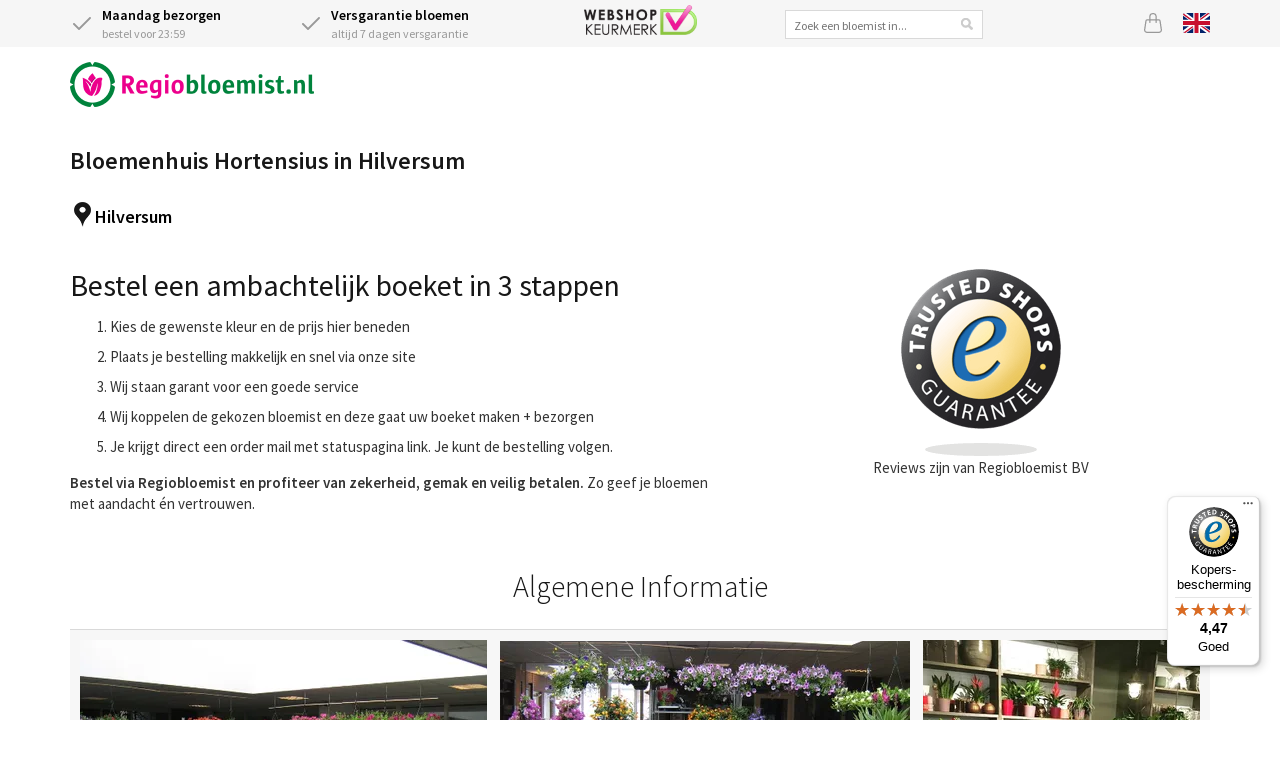

--- FILE ---
content_type: text/html;charset=UTF-8
request_url: https://www.regiobloemist.nl/bloemist/17623/bloemenhuis-hortensius-hilversum
body_size: 11664
content:
<!DOCTYPE html>
<html lang="nl">
<head>
	<meta charset="utf-8">
	<title>Bloemenhuis Hortensius - Hilversum | Regiobloemist</title>
	<meta name="viewport" content="width=device-width, initial-scale=1" />
<meta name="keywords" content="bloemist, bloemist Hilversum, bloemenwinkel, Bloemenhuis Hortensius" />
<meta name="description" content="Bloemenhuis Hortensius bezorgt bloemen in Hilversum voor Regiobloemist. Bestel de mooiste bloemen bij Bloemenhuis Hortensius voor Hilversum via Regiobloemist. ✓ Thuiswinkel waarborg ✓ 7 dg versgarantie ✓ 100% tevredenheidsgarantie." />
<link rel="canonical" href="https://www.regiobloemist.nl/bloemist/17623/bloemenhuis-hortensius-hilversum" />
<link rel="alternate" hreflang="en" href="https://www.regiobloemist.nl/en/florist/17623/bloemenhuis-hortensius-hilversum" />
<link rel="alternate" hreflang="nl" href="https://www.regiobloemist.nl/bloemist/17623/bloemenhuis-hortensius-hilversum" />
<link rel="preconnect" href="https://cdn.worldofflowers.eu" />
<link rel="stylesheet" type="text/css" href="/res/webjars/css/webjars/bootstrap/3.4.1/css/bootstrap-ver-C6A9E065373C19A32BB2E1C87427B015.css" />
<link rel="preload" href="/assets/fonts/source-sans-pro-v21-latin-300-ver-1C772D9D0531B187DB80BCFC199C1786.woff2" as="font" crossorigin="anonymous" />
<link rel="preload" href="/assets/fonts/source-sans-pro-v21-latin-regular-ver-0AD032B3D07AAF33B160AC4799DDA40F.woff2" as="font" crossorigin="anonymous" />
<link rel="preload" href="/assets/fonts/source-sans-pro-v21-latin-600-ver-7CF79FBD1DF848510D7352274EFC2401.woff2" as="font" crossorigin="anonymous" />
<link rel="stylesheet" type="text/css" href="/assets/style-ver-DF027B5814A30675FC925170C7BF95CF.css" />
<link rel="icon" href="/assets/images/favicon-ver-BE0BA096A85D8FE2FFDE81679D42CBDB.png" />
<link rel="stylesheet" type="text/css" href="/res/webjars/css/webjars/jScrollPane/2.0.21/jquery.jscrollpane-ver-EFFCE42D56E94F9B52A25A80787F5977.css" />
<link rel="stylesheet" type="text/css" href="/assets/profile-ver-3C0DC87D74B33F7620AA1E0991A6FC75.css" />
<meta name="google-site-verification" content="e8+puysHmZNMsXS4fHVeClrm5WWszMCtiXa4scGoMhs=" />
<meta name="google-site-verification" content="atqqU_53yNtB0oieDr2pikhr1kDE-MkdEMqdMWn0JFE" />
<meta name="google-site-verification" content="e8ed8b86e125020d3a4ba25f43296416" />
<meta name="google-site-verification" content="wI4y18CgUDEunGT5kMZ2gKaoihIHFn6SpVw7nQN1s84" />
<script type="text/javascript" id="google-tag-manager">
/*<![CDATA[*/
(function(w,d,s,l,i){w[l]=w[l]||[];w[l].push({'gtm.start':
new Date().getTime(),event:'gtm.js'});var f=d.getElementsByTagName(s)[0],
j=d.createElement(s),dl=l!='dataLayer'?'&l='+l:'';j.async=true;j.src=
'https://www.googletagmanager.com/gtm.js?id='+i+dl;f.parentNode.insertBefore(j,f);
})(window,document,'script','dataLayer','GTM-PJJL6RB');
/*]]>*/
</script>
<meta name="wicket.header.items"/>
</head>
<body>

<noscript><iframe src="https://www.googletagmanager.com/ns.html?id=GTM-PJJL6RB"
height="0" width="0" style="display:none;visibility:hidden"></iframe></noscript>



		
	
		<div id="page-notice" hidden="" data-wicket-placeholder=""></div>

		<div id="page-header">

			<div id="topbar">
				<div class="container">
				<div class="row">
					<div class="col-xs-7 col-sm-7 col-lg-5 usps d-flex">
						<div class="icon-with-text flex-fill hidden-xs">
							<div class="icon-with-text__icon">
								<svg xmlns="http://www.w3.org/2000/svg" width="24" height="24" viewBox="0 0 24 24" fill="none" stroke="currentColor" stroke-width="2" stroke-linecap="round" stroke-linejoin="round" class="check">
									<polyline points="20 6 9 17 4 12"></polyline>
								</svg>
							</div>
							<div class="icon-with-text__text">
								<strong class="delivery-from-nextpossibledate">Maandag bezorgen</strong><br /> <span class="delivery-from-nextpossibledate">bestel voor 23:59</span>
							</div>
						</div>
						<div class="icon-with-text flex-fill">
							<div class="icon-with-text__icon">
								<svg xmlns="http://www.w3.org/2000/svg" width="24" height="24" viewBox="0 0 24 24" fill="none" stroke="currentColor" stroke-width="2" stroke-linecap="round" stroke-linejoin="round" class="check">
									<polyline points="20 6 9 17 4 12"></polyline>
								</svg>
							</div>
							<div class="icon-with-text__text">
								<strong>Versgarantie bloemen</strong><br />
								altijd 7 dagen versgarantie
							</div>
						</div>
					</div>
					<div class="hidden-xs hidden-sm hidden-md col-lg-2 text-center trustlogo">
						<a href="/keurmerken">
							<img src="/assets/images/webshop-keurmerk2x-ver-BCC44AD7DFC8F6CF66F72DA9E67E8014.png" width="113" height="30" alt="Webshop keurmerk"/>
						</a>
					</div>
					<div class="hidden-xs hidden-sm hidden-md col-lg-3">
						<div class="searchbox text-center">
							<input type="text" name="header:search" placeholder="Zoek een bloemist in..." value="" id="id1"/>
						</div>
					</div>
					<div class="col-xs-5 col-sm-5 col-lg-2 d-flex justify-content-end">
						
						<a href="/mandje" class="icon icon-basket" id="id3" title="Mandje">
							<svg xmlns="http://www.w3.org/2000/svg" width="20" height="20" fill="currentColor" class="bi bi-bag" viewBox="0 0 16 16">
								<path d="M8 1a2 2 0 0 1 2 2v2H6V3a2 2 0 0 1 2-2zm3 4V3a3 3 0 1 0-6 0v2H3.36a1.5 1.5 0 0 0-1.483 1.277L.85 13.13A2.5 2.5 0 0 0 3.322 16h9.355a2.5 2.5 0 0 0 2.473-2.87l-1.028-6.853A1.5 1.5 0 0 0 12.64 5H11zm-1 1v1.5a.5.5 0 0 0 1 0V6h1.639a.5.5 0 0 1 .494.426l1.028 6.851A1.5 1.5 0 0 1 12.678 15H3.322a1.5 1.5 0 0 1-1.483-1.723l1.028-6.851A.5.5 0 0 1 3.36 6H5v1.5a.5.5 0 1 0 1 0V6h4z"/>
							</svg>
							
						</a>
						
						<a href="/en/florist/17623/bloemenhuis-hortensius-hilversum" class="icon lang lang-en" title="View page in English">
							<svg xmlns="http://www.w3.org/2000/svg" id="flag-icon-css-gb" viewBox="0 0 640 480">
  <path fill="#012169" d="M0 0h640v480H0z"/>
  <path fill="#FFF" d="M75 0l244 181L562 0h78v62L400 241l240 178v61h-80L320 301 81 480H0v-60l239-178L0 64V0h75z"/>
  <path fill="#C8102E" d="M424 281l216 159v40L369 281h55zm-184 20l6 35L54 480H0l240-179zM640 0v3L391 191l2-44L590 0h50zM0 0l239 176h-60L0 42V0z"/>
  <path fill="#FFF" d="M241 0v480h160V0H241zM0 160v160h640V160H0z"/>
  <path fill="#C8102E" d="M0 193v96h640v-96H0zM273 0v480h96V0h-96z"/>
</svg>

						</a>
					</div>
				</div>
				</div>
			</div>

			<div class="container nav-container">
				<nav class="navbar navbar-default">
					<div class="navbar-header">
						<div class="navbar-brand">
							<button type="button" class="navbar-toggle collapsed" data-toggle="collapse" data-target="#main-menu-collapse" aria-expanded="false">
								<span class="sr-only">Toggle navigation</span>
								<span class="icon-bar"></span>
								<span class="icon-bar"></span>
								<span class="icon-bar"></span>
							</button>
							<a href="/">
								<div>
<img width="244" height="45" alt="Logo Regiobloemist" src="/assets/images/rbnl2x-ver-84AEEB9C53634912530EDC60F8E1A27A.png"/>

</div>
							</a>
						</div>
					</div>
				</nav>
				<div class="main-menu">
					<div class="collapse navbar-collapse" id="main-menu-collapse">
	<ul class="nav navbar-nav">
		<li>
			<a href="/gelegenheden/feestdag/valentijnsdag" title="Valentijnsdag">Valentijnsdag </a>
			
		</li><li>
			<a href="/bloemen/tulpen" title="Tulpen">Tulpen </a>
			
		</li><li>
			<a href="/bloemen/rozen" title="Rozen bestellen">Rozen </a>
			
		</li><li>
			<a href="/boeketten" class="dropdown-toggle" data-toggle="dropdown" title="Boeketten">Boeketten <span class="caret"></span></a>
			
	<ul class="dropdown-menu">
		<li>
			<a href="/boeketten/veldboeket" title="Veldboeket">Veldboeket </a>
			
		</li><li>
			<a href="/bloemen/seizoen/winter" title="Winterboeket">Winterboeket </a>
			
		</li><li>
			<a href="/boeketten/gemengd-boeket" title="Gemengd boeket">Gemengde boeket </a>
			
		</li><li>
			<a href="/boeketten/seizoensboeket" title="Seizoensboeket">Seizoensboeket </a>
			
		</li><li>
			<a href="/boeketten/plukboeket" title="Plukboeket">Plukboeket </a>
			
		</li><li>
			<a href="/boeketten/wildboeket" title="Wildboeket">Wildboeket </a>
			
		</li><li>
			<a href="/boeketten/luxe-boeketten" title="Luxe boeketten">Luxe boeketten </a>
			
		</li><li>
			<a href="/boeketten/biologische-bloemen" title="Biologische bloemen">Biologische bloemen </a>
			
		</li><li>
			<a href="/boeketten/rood-boeket" title="Rood boeket">Rood boeket </a>
			
		</li><li>
			<a href="/boeketten/roze-boeket" title="Roze boeket">Roze boeket </a>
			
		</li><li>
			<a href="/boeketten/wit-boeket" title="Wit boeket">Wit boeket </a>
			
		</li><li>
			<a href="/boeketten/oranje-boeket" title="Oranje boeket">Oranje boeket </a>
			
		</li><li>
			<a href="/boeketten/geel-boeket" title="Geel boeket">Geel boeket </a>
			
		</li><li>
			<a href="/boeketten/blauw-boeket" title="Blauw boeket">Blauw boeket </a>
			
		</li><li>
			<a href="/bloemen/bloemenabonnement" title="Bloemenabonnement">Bloemenabonnement </a>
			
		</li><li>
			<a href="/boeketten" title="Alle boeketten">Alle boeketten </a>
			
		</li>
	</ul>


		</li><li>
			<a href="javascript:" class="dropdown-toggle" data-toggle="dropdown" title="Gelegenheden">Gelegenheden <span class="caret"></span></a>
			
	<ul class="dropdown-menu">
		<li>
			<a href="/gelegenheden/feestdag/valentijnsdag" title="Valentijnsdag">Valentijnsdag </a>
			
		</li><li>
			<a href="/gelegenheden/verjaardag" title="Verjaardag bloemen">Verjaardag </a>
			
		</li><li>
			<a href="/gelegenheden/gefeliciteerd" title="Gefeliciteerd bloemen">Gefeliciteerd </a>
			
		</li><li>
			<a href="/gelegenheden/romantisch" title="Romantisch boeket">Romantisch / Liefde </a>
			
		</li><li>
			<a href="/gelegenheden/bedankt" title="Bedankt bloemen">Bedankt </a>
			
		</li><li>
			<a href="/gelegenheden/excuses" title="Excuses boeket">Excuses maken </a>
			
		</li><li>
			<a href="/gelegenheden/beterschap" title="Beterschap bloemen">Beterschap </a>
			
		</li><li>
			<a href="/gelegenheden/sterkte-wensen" title="Sterkte wensen">Sterkte wensen </a>
			
		</li><li>
			<a href="/gelegenheden/jubileum" title="Jubileum">Jubileum </a>
			
		</li><li>
			<a href="/gelegenheden/geboorte" title="Geboorte boeket">Geboorte </a>
			
		</li><li>
			<a href="/gelegenheden/opening" title="Opening">Opening </a>
			
		</li><li>
			<a href="/gelegenheden/verhuizing" title="Verhuizing">Verhuizing </a>
			
		</li><li>
			<a href="/gelegenheden" title="Gelegenheden">Alle gelegenheden </a>
			
		</li>
	</ul>


		</li><li>
			<a href="javascript:" class="dropdown-toggle" data-toggle="dropdown" title="Bloemen">Bloemen <span class="caret"></span></a>
			
	<ul class="dropdown-menu">
		<li>
			<a href="/bloemen/rozen" title="Rozen">Rozen </a>
			
		</li><li>
			<a href="/bloemen/tulpen" title="Tulpen">Tulpen </a>
			
		</li><li>
			<a href="/bloemen/anjers" title="Anjers">Anjers </a>
			
		</li><li>
			<a href="/bloemen/chrysanten" title="Chrysanten">Chrysanten </a>
			
		</li><li>
			<a href="/bloemen/gerbera" title="Gerbera&#039;s">Gerbera&#039;s </a>
			
		</li><li>
			<a href="/bloemen/lelies" title="Lelies">Lelies </a>
			
		</li><li>
			<a href="/bloemen/lisianthus" title="Lisianthus">Lisianthus / Eustoma </a>
			
		</li><li>
			<a href="/bloemen/kleur/blauwe-bloemen" title="Blauwe bloemen">Blauwe bloemen </a>
			
		</li><li>
			<a href="/bloemen/kleur/gele-bloemen" title="Gele bloemen">Gele bloemen </a>
			
		</li><li>
			<a href="/bloemen/kleur/rode-bloemen" title="Rode bloemen">Rode bloemen </a>
			
		</li><li>
			<a href="/bloemen/kleur/roze-bloemen" title="Roze bloemen">Roze bloemen </a>
			
		</li><li>
			<a href="/bloemen/kleur/witte-bloemen" title="Witte bloemen">Witte bloemen </a>
			
		</li><li>
			<a href="/bloemen" title="Bloemen soorten">Alle bloemen soorten </a>
			
		</li>
	</ul>


		</li><li>
			<a href="javascript:" class="dropdown-toggle" data-toggle="dropdown" title="Rouw en Condoleance">Rouw en Condoleance <span class="caret"></span></a>
			
	<ul class="dropdown-menu">
		<li>
			<a href="/gelegenheden/begrafenis" title="Begrafenis">Begrafenis </a>
			
		</li><li>
			<a href="/boeketten/rouwboeket" title="Rouwboeket">Rouwboeket </a>
			
		</li><li>
			<a href="/boeketten/rouwboeket/rouwkrans" title="Rouwkrans">Rouwkrans </a>
			
		</li><li>
			<a href="/boeketten/rouwboeket/kistbedekking" title="Kistbedekking">Kistbedekking </a>
			
		</li><li>
			<a href="/boeketten/rouwboeket/rouwarrangement" title="Rouwarrangement">Rouwarrangement </a>
			
		</li><li>
			<a href="/boeketten/rouwboeket/condoleances" title="Condoleance boeket">Condoleance boeket </a>
			
		</li>
	</ul>


		</li><li>
			<a href="/planten" class="dropdown-toggle" data-toggle="dropdown" title="planten">Planten <span class="caret"></span></a>
			
	<ul class="dropdown-menu">
		<li>
			<a href="/planten/kamerplanten" title="Kamerplanten">Kamerplanten </a>
			
		</li><li>
			<a href="/planten/orchidee" title="Orchidee bestellen">Orchidee </a>
			
		</li><li>
			<a href="/planten/monstera" title="Monstera bestellen">Monstera </a>
			
		</li><li>
			<a href="/planten/ananasplant" title="Ananasplant">Ananasplant </a>
			
		</li><li>
			<a href="/planten/olijfboom" title="Olijfboom">Olijfboom </a>
			
		</li><li>
			<a href="/planten/kamerplanten/makkelijke-kamerplant" title="Makkelijke kamerplanten">Makkelijke kamerplanten </a>
			
		</li><li>
			<a href="/planten/kamerplanten/bloeiende-kamerplanten" title="Bloeiende kamerplanten">Bloeiende kamerplanten </a>
			
		</li><li>
			<a href="/planten/kamerplanten/groene-kamerplanten" title="Groene kamerplanten">Groene kamerplanten </a>
			
		</li><li>
			<a href="/planten/kamerplanten/tropische-kamerplanten" title="Tropische planten">Tropische kamerplanten </a>
			
		</li><li>
			<a href="/planten/kamerplanten/mediterrane-planten" title="Mediterrane planten">Mediterrane planten </a>
			
		</li><li>
			<a href="/planten/kamerplanten/luchtzuiverende-kamerplanten" title="Luchtzuiverende kamerplanten">Luchtzuiverende kamerplanten </a>
			
		</li><li>
			<a href="/planten/plantenpakketten" title="Plantenpakketten">Plantenpakketten </a>
			
		</li><li>
			<a href="/planten" title="Planten">Alle Planten </a>
			
		</li>
	</ul>


		</li><li>
			<a href="/cadeaus" class="dropdown-toggle" data-toggle="dropdown" title="Brievenbus cadeaus">Cadeaus <span class="caret"></span></a>
			
	<ul class="dropdown-menu">
		<li>
			<a href="/cadeaus" title="Alle cadeausets">Alle cadeausets </a>
			
		</li><li>
			<a href="/cadeaus/brievenbus-cadeau" title="Brievenbus cadeau">Brievenbus cadeau </a>
			
		</li>
	</ul>


		</li><li>
			<a href="javascript:" class="dropdown-toggle" data-toggle="dropdown" title="Zakelijk">Zakelijk <span class="caret"></span></a>
			
	<ul class="dropdown-menu">
		<li>
			<a href="https://www.regiobloemistzakelijk.nl" rel="noopener" title="Inloggen Zakelijk bestellen">Inloggen bedrijven </a>
			
		</li><li>
			<a href="/zakelijk" title="Zakelijk bloemen bestellen">Zakelijk bloemen bestellen </a>
			
		</li><li>
			<a href="/zakelijk/verjaardagservice" title="Verjaardagsservice">Verjaardagsservice bedrijven </a>
			
		</li><li>
			<a href="/zakelijk/bloemenabonnement" title="Bloemenabonnement">Bloemenabonnement bedrijven </a>
			
		</li>
	</ul>


		</li>
	</ul>

</div>
				</div>
			</div>

			
				<div class="container">
					

	<ul class="breadcrumb">
		<li><a href="/">Home</a></li><li><a href="/bloemist">Bloemist</a></li><li><a href="/bloemist/noord-holland">Noord-Holland</a></li><li><a href="/bloemist/noord-holland/hilversum">Hilversum</a></li><li class="active"><a href="/bloemist/17623/bloemenhuis-hortensius-hilversum">Bloemenhuis Hortensius</a></li>
	</ul>


				</div>
			

			

		</div>

	

		<div id="page-body">

			

		<div class="florist">

			

<div class="container">
	<div class="row">
		<div class="col-md-12">
			<div class="grey-box deliveryinfo-box text-center">
				
				<style>
/*<![CDATA[*/

.deliveryinfo-box {display:none}

/*]]>*/
</style>
			</div>
		</div>
	</div>
</div>



			
			<div class="container florist-header">
				<div class="box">

					<div class="pull-right">
						<a href="/?florist=17623" class="btn btn-rb" rel="nofollow">
							<svg xmlns="http://www.w3.org/2000/svg" width="17" height="17" fill="currentColor" class="bi bi-person-fill" viewBox="0 0 16 16">
								<path d="M3 14s-1 0-1-1 1-4 6-4 6 3 6 4-1 1-1 1H3zm5-6a3 3 0 1 0 0-6 3 3 0 0 0 0 6z"/>
							</svg>
							Kies deze bloemist
						</a>
					</div>
					<h1>Bloemenhuis Hortensius in Hilversum</h1>
					<div class="clearfix">
						<div class="media florist-location">
							<i class="pull-left rb-icon rb-icon-25-pin-black"></i>
							<div class="media-body">
								<a href="/bloemist/noord-holland/hilversum">Hilversum</a>
							</div>
						</div>
						
					</div>
					
						<div style="margin-top: 20px">
							<style>
/*<![CDATA[*/

    .florist-phone, .florist-fax, .main-menu, ul.breadcrumb {
    display:none;
}
.pull-right {
    display: none;
}

/*]]>*/
</style>
<div class="row">
 <div class="col-md-7 md-order-12">
  <h2 class="title">Bestel een ambachtelijk boeket in 3 stappen</h2>
  <p class="description"></p>
  <ol style="line-height: 2em;">
   <li>Kies de gewenste kleur en de prijs hier beneden</li>
   <li>Plaats je bestelling makkelijk en snel via onze site</li>
   <li>Wij staan garant voor een goede service</li>
   <li>Wij koppelen de gekozen bloemist en deze gaat uw boeket maken + bezorgen</li>
   <li>Je krijgt direct een order mail met statuspagina link. Je kunt de bestelling volgen.</li>
  </ol>
  <p></p>
  <p class="description"><strong>Bestel via Regiobloemist en profiteer van zekerheid, gemak en veilig betalen.</strong> Zo geef je bloemen met aandacht én vertrouwen.</p>
 </div>
 <div class="col-md-5 md-order-12" style="text-align: center">
  <figure style="padding-top: 20px;">
   <img width="160" height="188" src="https://cdn.worldofflowers.eu/dam/AVL8vx01Mk/trustmark-header.png" data-image="32" alt="Trusted Shops logo">
  </figure>
  <script src="https://integrations.etrusted.com/applications/widget.js/v2" async defer></script><etrusted-widget data-etrusted-widget-id="wdg-980add26-e93b-4e6a-b501-60b818eadbdf"></etrusted-widget>
  <p>Reviews zijn van Regiobloemist BV</p>
 </div>
</div>
						</div>
					

				</div>
			</div>
		

			<div class="container">
				<div class="box">
					<div class="box-header text-center border-bottom">
						<h2 class="header">
							Algemene Informatie
						</h2>
					</div>
					
						<div class="box-gallery border-bottom">
							<div class="image-gallery horizontal-only" id="florist-photo-gallery">
								<div class="gallery-item">
									<img width="407" height="300" alt="Uitstalling bloemen van Bloemenhuis Hortensius in Hilversum" loading="lazy" src="https://cdn.worldofflowers.eu/imgproxy/uIZYzPkdrMmBLra2e_992Y-XIkv20WeOTw5qqknTop0/rs:fit:407:300:0:1/g:sm/plain/media/photos/8054.jpg@jpg" srcset="https://cdn.worldofflowers.eu/imgproxy/uIZYzPkdrMmBLra2e_992Y-XIkv20WeOTw5qqknTop0/rs:fit:407:300:0:1/g:sm/plain/media/photos/8054.jpg@jpg 407w" sizes="407px"/>
								</div><div class="gallery-item">
									<img width="410" height="300" alt="Buiten Bloemenhuis Hortensius Hilversum" loading="lazy" src="https://cdn.worldofflowers.eu/imgproxy/zIje5hCg8MDOW3pK0sZaerEWsgALX6oDc2KUDOXJuHQ/rs:fit:410:300:0:1/g:sm/plain/media/photos/8055.jpg@jpg" srcset="https://cdn.worldofflowers.eu/imgproxy/zIje5hCg8MDOW3pK0sZaerEWsgALX6oDc2KUDOXJuHQ/rs:fit:410:300:0:1/g:sm/plain/media/photos/8055.jpg@jpg 410w" sizes="410px"/>
								</div><div class="gallery-item">
									<img width="300" height="300" alt="Bloemenhuis Hortensius" loading="lazy" src="https://cdn.worldofflowers.eu/imgproxy/t0orzxLNg8X-ryifotuoeUhZW47yJNqnBJr7qco1wtE/rs:fit:300:300:0:1/g:sm/plain/media/photos/9111.jpg" srcset="https://cdn.worldofflowers.eu/imgproxy/t0orzxLNg8X-ryifotuoeUhZW47yJNqnBJr7qco1wtE/rs:fit:300:300:0:1/g:sm/plain/media/photos/9111.jpg 300w" sizes="300px"/>
								</div><div class="gallery-item">
									<img width="240" height="300" alt="Bloemenhuis Hortensius" loading="lazy" src="https://cdn.worldofflowers.eu/imgproxy/pczBf3nu1_xYt9wGmM3kAo9UL6-7xdeMts_WTfLWDRU/rs:fit:240:300:0:1/g:sm/plain/media/photos/9112.jpg" srcset="https://cdn.worldofflowers.eu/imgproxy/pczBf3nu1_xYt9wGmM3kAo9UL6-7xdeMts_WTfLWDRU/rs:fit:240:300:0:1/g:sm/plain/media/photos/9112.jpg 240w" sizes="240px"/>
								</div><div class="gallery-item">
									<img width="300" height="300" alt="Bloemenhuis Hortensius" loading="lazy" src="https://cdn.worldofflowers.eu/imgproxy/D8xYj-c5Zr_81E1vpxX1AGwICS1-RfKcyNnCTlN-oKU/rs:fit:300:300:0:1/g:sm/plain/media/photos/9113.jpg" srcset="https://cdn.worldofflowers.eu/imgproxy/D8xYj-c5Zr_81E1vpxX1AGwICS1-RfKcyNnCTlN-oKU/rs:fit:300:300:0:1/g:sm/plain/media/photos/9113.jpg 300w" sizes="300px"/>
								</div>
							</div>
						</div>
					
					
						<div class="box-content">
							<div><p>Bloemenhuis Hortensius is een jonge, enthousiaste en creatieve bloemenwinkel. Elke dag wordt er nauwkeurig geluisterd en gekeken naar de wensen van de klant. Bloemenhuis Hortensius is dé nieuwe winkel waar de vertrouwde service en kwaliteit bewaard is gebleven en waar een enthousiast team streeft naar groei en ontwikkeling.</p><p>&quot;Bloemenhuis Hortensius, voor elk moment&quot;</p></div>
						</div>
					
				</div>
			</div>

			
				<div class="container">
					<div class="box">
						<div class="box-header text-center border-bottom">
 <h2 class="header">Kies Nu de kleur en prijs van het ambachtelijk boeket!</h2>
 <h4>De lokale bloemist maakt in zijn eigen stijl een geweldig ambachtelijk boeket met verse bloemen.</h4>
</div>
<div class="tag products-tag">

	
<ul class="grid3">
	<li>
		<div class="product">
			<a href="/product/2229/bont-en-kleurrijk-verrassingsboeket?florist=17623" class="product-link">
				<img src="https://cdn.worldofflowers.eu/imgproxy/KJUkSa4bVCm2wSvHsgJOz22_ktchcP0B2OzVLx7oEOU/rs:fit:300:300:0:1/g:sm/plain/media/productphotos/8087.jpg" width="300" height="300" alt="Bont en kleurrijk Verrassingsboeket" loading="lazy" srcset="https://cdn.worldofflowers.eu/imgproxy/KJUkSa4bVCm2wSvHsgJOz22_ktchcP0B2OzVLx7oEOU/rs:fit:300:300:0:1/g:sm/plain/media/productphotos/8087.jpg 300w" sizes="300px"/>
				
				<span class="price-container">
					<span class="price-from">Vanaf</span>
					<span class="price">€ 18,95</span>
				</span>
				<span class="product-rating">
					
				</span>
				<span class="product-name">Bont en kleurrijk Verrassingsboeket</span>
				<div class="delivery-from delivery-from-nextpossibledate">Leverbaar vanaf 2 feb.</div>
			</a>
			<a href="/product/2229/bont-en-kleurrijk-verrassingsboeket?florist=17623" class="btn btn-rb"><span>Bestellen</span></a>
		</div>
	</li><li>
		<div class="product">
			<a href="/product/2932/pastel-verrassingsboeket?florist=17623" class="product-link">
				<img src="https://cdn.worldofflowers.eu/imgproxy/GAAXl1vJgtbqjQAuTQNWhg4UxA48SaLDCOsvap4gsvI/rs:fit:300:300:0:1/g:sm/plain/media/productphotos/8089.jpg" width="300" height="300" alt="Pastel Verrassingsboeket" loading="lazy" srcset="https://cdn.worldofflowers.eu/imgproxy/GAAXl1vJgtbqjQAuTQNWhg4UxA48SaLDCOsvap4gsvI/rs:fit:300:300:0:1/g:sm/plain/media/productphotos/8089.jpg 300w" sizes="300px"/>
				
				<span class="price-container">
					<span class="price-from">Vanaf</span>
					<span class="price">€ 18,95</span>
				</span>
				<span class="product-rating">
					
				</span>
				<span class="product-name">Pastel Verrassingsboeket</span>
				<div class="delivery-from delivery-from-nextpossibledate">Leverbaar vanaf 2 feb.</div>
			</a>
			<a href="/product/2932/pastel-verrassingsboeket?florist=17623" class="btn btn-rb"><span>Bestellen</span></a>
		</div>
	</li><li>
		<div class="product">
			<a href="/product/2228/wit-verrassingsboeket?florist=17623" class="product-link">
				<img src="https://cdn.worldofflowers.eu/imgproxy/xY-YkB56VN0I732y634gkWmLxxUDASiyAXH_rxkIXiM/rs:fit:300:300:0:1/g:sm/plain/media/productphotos/8092.jpg" width="300" height="300" alt="Wit Verrassingsboeket" loading="lazy" srcset="https://cdn.worldofflowers.eu/imgproxy/xY-YkB56VN0I732y634gkWmLxxUDASiyAXH_rxkIXiM/rs:fit:300:300:0:1/g:sm/plain/media/productphotos/8092.jpg 300w" sizes="300px"/>
				
				<span class="price-container">
					<span class="price-from">Vanaf</span>
					<span class="price">€ 18,95</span>
				</span>
				<span class="product-rating">
					
				</span>
				<span class="product-name">Wit Verrassingsboeket</span>
				<div class="delivery-from delivery-from-nextpossibledate">Leverbaar vanaf 2 feb.</div>
			</a>
			<a href="/product/2228/wit-verrassingsboeket?florist=17623" class="btn btn-rb"><span>Bestellen</span></a>
		</div>
	</li><li>
		<div class="product">
			<a href="/product/2232/oranje-en-geel-verrassingsboeket?florist=17623" class="product-link">
				<img src="https://cdn.worldofflowers.eu/imgproxy/hS82wIU2l3A_qM1fLQq3vh1IUiIKghM3MIhyIlqSeNU/rs:fit:300:300:0:1/g:sm/plain/media/productphotos/8088.jpg" width="300" height="300" alt="Oranje en Geel Verrassingsboeket" loading="lazy" srcset="https://cdn.worldofflowers.eu/imgproxy/hS82wIU2l3A_qM1fLQq3vh1IUiIKghM3MIhyIlqSeNU/rs:fit:300:300:0:1/g:sm/plain/media/productphotos/8088.jpg 300w" sizes="300px"/>
				
				<span class="price-container">
					<span class="price-from">Vanaf</span>
					<span class="price">€ 18,95</span>
				</span>
				<span class="product-rating">
					
				</span>
				<span class="product-name">Oranje en Geel Verrassingsboeket</span>
				<div class="delivery-from delivery-from-nextpossibledate">Leverbaar vanaf 2 feb.</div>
			</a>
			<a href="/product/2232/oranje-en-geel-verrassingsboeket?florist=17623" class="btn btn-rb"><span>Bestellen</span></a>
		</div>
	</li><li>
		<div class="product">
			<a href="/product/2989/roze-verrassingsboeket?florist=17623" class="product-link">
				<img src="https://cdn.worldofflowers.eu/imgproxy/6AgKgkBk_T8vQCHjlPl1m2weGGJu8Ty4WiQIlx3K0IU/rs:fit:300:300:0:1/g:sm/plain/media/productphotos/8091.jpg" width="300" height="300" alt="Roze Verrassingsboeket" loading="lazy" srcset="https://cdn.worldofflowers.eu/imgproxy/6AgKgkBk_T8vQCHjlPl1m2weGGJu8Ty4WiQIlx3K0IU/rs:fit:300:300:0:1/g:sm/plain/media/productphotos/8091.jpg 300w" sizes="300px"/>
				
				<span class="price-container">
					<span class="price-from">Vanaf</span>
					<span class="price">€ 18,95</span>
				</span>
				<span class="product-rating">
					
				</span>
				<span class="product-name">Roze Verrassingsboeket</span>
				<div class="delivery-from delivery-from-nextpossibledate">Leverbaar vanaf 2 feb.</div>
			</a>
			<a href="/product/2989/roze-verrassingsboeket?florist=17623" class="btn btn-rb"><span>Bestellen</span></a>
		</div>
	</li><li>
		<div class="product">
			<a href="/product/2401/rood-verrassingsboeket?florist=17623" class="product-link">
				<img src="https://cdn.worldofflowers.eu/imgproxy/xSLwLz4kR8utBhRM7KI1rV9mxWwQVo8FWEB6iFb1nJ8/rs:fit:300:300:0:1/g:sm/plain/media/productphotos/8090.jpg" width="300" height="300" alt="Rood Verrassingsboeket" loading="lazy" srcset="https://cdn.worldofflowers.eu/imgproxy/xSLwLz4kR8utBhRM7KI1rV9mxWwQVo8FWEB6iFb1nJ8/rs:fit:300:300:0:1/g:sm/plain/media/productphotos/8090.jpg 300w" sizes="300px"/>
				
				<span class="price-container">
					<span class="price-from">Vanaf</span>
					<span class="price">€ 19,95</span>
				</span>
				<span class="product-rating">
					
				</span>
				<span class="product-name">Rood Verrassingsboeket</span>
				<div class="delivery-from delivery-from-nextpossibledate">Leverbaar vanaf 2 feb.</div>
			</a>
			<a href="/product/2401/rood-verrassingsboeket?florist=17623" class="btn btn-rb"><span>Bestellen</span></a>
		</div>
	</li>
</ul>

		
	

</div>
					</div>
				</div>
			

			<div class="container">
				<div class="box">
					<div class="box-header text-center border-bottom">
						<h2 class="header">
							Info Bloemist
						</h2>
					</div>
					<div class="border-bottom">
						<div id="florist-map"></div>
					</div>
					<div class="box-content">
						<div class="row">
							<div class="col-md-3 florist-services">
								<h3>
									<i class="icon-services"></i>
									Diensten
								</h3>
								<ul>
									<li>
										<span>Leveringen aan bedrijven</span>
									</li><li>
										<span>Dagelijks verse bloemen</span>
									</li><li>
										<span>Eigen website</span>
									</li><li>
										<span>Eigen bezorgservice</span>
									</li><li>
										<span>Dezelfde dag bezorgen, mits voor 14.00 uur besteld</span>
									</li><li>
										<span>Gespecialiseerd in bruidsboeketten</span>
									</li><li>
										<a id="id2" href="/bloemen-bezorgen/noord-holland/hilversum">Bloemen bezorgen Hilversum</a>
									</li>
								</ul>
							</div>
							<div class="col-md-3 florist-delivery-area">
								<h3>
									<i class="icon-delivery-area"></i>
									Bezorglocaties
								</h3>
								<ul>
									<li>
										<a href="/Search/ByCity/Noord-Holland/Bussum/Bussum">Bussum</a>
									</li><li>
										<a href="/bloemist/noord-holland/hilversum">Hilversum</a>
									</li><li>
										<a href="/Search/ByCity/Noord-Holland/Wijdemeren/Kortenhoef">Kortenhoef</a>
									</li><li>
										<a href="/Search/ByCity/Noord-Holland/Naarden/Naarden">Naarden</a>
									</li>
								</ul>
							</div>
							<div class="col-md-3 florist-opening-hours">
								<h3>
									<i class="icon-opening-hours"></i>
									Openingstijden
								</h3>
								<div class="row">
									<div class="col-md-6">
										<span>Maandag</span>
									</div>
									<div class="col-md-6">
										<span>08:00 - 18:00</span>
									</div>
								</div><div class="row">
									<div class="col-md-6">
										<span>Dinsdag</span>
									</div>
									<div class="col-md-6">
										<span>08:00 - 18:00</span>
									</div>
								</div><div class="row">
									<div class="col-md-6">
										<span>Woensdag</span>
									</div>
									<div class="col-md-6">
										<span>08:00 - 18:00</span>
									</div>
								</div><div class="row">
									<div class="col-md-6">
										<span>Donderdag</span>
									</div>
									<div class="col-md-6">
										<span>08:00 - 18:00</span>
									</div>
								</div><div class="row">
									<div class="col-md-6">
										<span>Vrijdag</span>
									</div>
									<div class="col-md-6">
										<span>08:00 - 20:00</span>
									</div>
								</div><div class="row">
									<div class="col-md-6">
										<span>Zaterdag</span>
									</div>
									<div class="col-md-6">
										<span>08:00 - 18:00</span>
									</div>
								</div><div class="row">
									<div class="col-md-6">
										<span>Zondag</span>
									</div>
									<div class="col-md-6">
										<span>Gesloten</span>
									</div>
								</div>
							</div>
							<div class="col-md-3 florist-contact-info" itemscope itemtype="http://data-vocabulary.org/Organization">
								<h3>
									<i class="icon-contact-info"></i><span itemprop="name">Bloemenhuis Hortensius</span>
								</h3>
								<div class="florist-address padding-bottom" itemprop="address" itemscope itemtype="http://data-vocabulary.org/Address">
									<i class="icon-address"></i>
									<div itemprop="street-address">De Meent 24</div>
									<div>
										<span>1218 CB</span> <span itemprop="locality">Hilversum</span>
									</div>
								</div>
							</div>
						</div>
					</div>
					<div class="box-content border-top">
						
							<h3>
								Bedrijfsgeschiedenis
							</h3>
							<div><p>Hortensius is ontstaan uit de overname van Bloemsierkunst Joop van de Zande in 2011</p></div>
						
						
							<h3>
								Extra informatie
							</h3>
							<div><p>Heeft u een prachtig boeket gekregen? Met deze tips en een klein beetje extra zorg en liefde van uw kant gaan ze nog langer mee. Snij ze nog even extra schuin af en plaats ze niet in ijskoud, maar in lauwwarm water. Hierdoor krijgen ze net even een extra boost. En mocht er blad in het water hangen, verwijder deze dan. Hierdoor krijgen bacterieën minder kans om zicht te ontwikkelen.  Regiobloemist’ wenst u heel veel plezier met uw boeket!</p></div>
						
					</div>
				</div>
			</div>

		</div>

		

	

		</div>
		
		

		<div id="page-footer">

			<div class="container">
				<div class="box">
					<div class="usps box-content-roomy">
						<div class="row">
							<div class="col-xs-6 col-sm-4 text-center">
								<svg xmlns="http://www.w3.org/2000/svg" width="70" height="70" fill="#ccc" class="bi bi-hand-thumbs-up" viewBox="0 0 16 16">
									<path d="M8.864.046C7.908-.193 7.02.53 6.956 1.466c-.072 1.051-.23 2.016-.428 2.59-.125.36-.479 1.013-1.04 1.639-.557.623-1.282 1.178-2.131 1.41C2.685 7.288 2 7.87 2 8.72v4.001c0 .845.682 1.464 1.448 1.545 1.07.114 1.564.415 2.068.723l.048.03c.272.165.578.348.97.484.397.136.861.217 1.466.217h3.5c.937 0 1.599-.477 1.934-1.064a1.86 1.86 0 0 0 .254-.912c0-.152-.023-.312-.077-.464.201-.263.38-.578.488-.901.11-.33.172-.762.004-1.149.069-.13.12-.269.159-.403.077-.27.113-.568.113-.857 0-.288-.036-.585-.113-.856a2.144 2.144 0 0 0-.138-.362 1.9 1.9 0 0 0 .234-1.734c-.206-.592-.682-1.1-1.2-1.272-.847-.282-1.803-.276-2.516-.211a9.84 9.84 0 0 0-.443.05 9.365 9.365 0 0 0-.062-4.509A1.38 1.38 0 0 0 9.125.111L8.864.046zM11.5 14.721H8c-.51 0-.863-.069-1.14-.164-.281-.097-.506-.228-.776-.393l-.04-.024c-.555-.339-1.198-.731-2.49-.868-.333-.036-.554-.29-.554-.55V8.72c0-.254.226-.543.62-.65 1.095-.3 1.977-.996 2.614-1.708.635-.71 1.064-1.475 1.238-1.978.243-.7.407-1.768.482-2.85.025-.362.36-.594.667-.518l.262.066c.16.04.258.143.288.255a8.34 8.34 0 0 1-.145 4.725.5.5 0 0 0 .595.644l.003-.001.014-.003.058-.014a8.908 8.908 0 0 1 1.036-.157c.663-.06 1.457-.054 2.11.164.175.058.45.3.57.65.107.308.087.67-.266 1.022l-.353.353.353.354c.043.043.105.141.154.315.048.167.075.37.075.581 0 .212-.027.414-.075.582-.05.174-.111.272-.154.315l-.353.353.353.354c.047.047.109.177.005.488a2.224 2.224 0 0 1-.505.805l-.353.353.353.354c.006.005.041.05.041.17a.866.866 0 0 1-.121.416c-.165.288-.503.56-1.066.56z"/>
								</svg>
								<div class="usp__header">7 dagen versgarantie</div>
								<p class="hidden-xs">U krijgt minimaal 7 dagen versgarantie op alle bloemen die via Regiobloemist worden besteld en bezorgd.</p>
							</div>
							<div class="col-xs-6 col-sm-4 text-center">
								<svg xmlns="http://www.w3.org/2000/svg" width="70" height="70" fill="#ccc" class="bi bi-shield-check" viewBox="0 0 16 16">
									<path d="M5.338 1.59a61.44 61.44 0 0 0-2.837.856.481.481 0 0 0-.328.39c-.554 4.157.726 7.19 2.253 9.188a10.725 10.725 0 0 0 2.287 2.233c.346.244.652.42.893.533.12.057.218.095.293.118a.55.55 0 0 0 .101.025.615.615 0 0 0 .1-.025c.076-.023.174-.061.294-.118.24-.113.547-.29.893-.533a10.726 10.726 0 0 0 2.287-2.233c1.527-1.997 2.807-5.031 2.253-9.188a.48.48 0 0 0-.328-.39c-.651-.213-1.75-.56-2.837-.855C9.552 1.29 8.531 1.067 8 1.067c-.53 0-1.552.223-2.662.524zM5.072.56C6.157.265 7.31 0 8 0s1.843.265 2.928.56c1.11.3 2.229.655 2.887.87a1.54 1.54 0 0 1 1.044 1.262c.596 4.477-.787 7.795-2.465 9.99a11.775 11.775 0 0 1-2.517 2.453 7.159 7.159 0 0 1-1.048.625c-.28.132-.581.24-.829.24s-.548-.108-.829-.24a7.158 7.158 0 0 1-1.048-.625 11.777 11.777 0 0 1-2.517-2.453C1.928 10.487.545 7.169 1.141 2.692A1.54 1.54 0 0 1 2.185 1.43 62.456 62.456 0 0 1 5.072.56z"/>
									<path d="M10.854 5.146a.5.5 0 0 1 0 .708l-3 3a.5.5 0 0 1-.708 0l-1.5-1.5a.5.5 0 1 1 .708-.708L7.5 7.793l2.646-2.647a.5.5 0 0 1 .708 0z"/>
								</svg>
								<div class="usp__header">Veilig online betalen</div>
								<p class="hidden-xs">Op Regiobloemist.nl betaalt u altijd via onze beveiligde (secure) pagina's zodat uw persoonlijke gegevens altijd veilig zijn.</p>
							</div>
							<div class="col-sm-4 hidden-xs text-center">
								<svg xmlns="http://www.w3.org/2000/svg" width="70" height="70" fill="#ccc" class="bi bi-file-earmark-text" viewBox="0 0 16 16">
									<path d="M5.5 7a.5.5 0 0 0 0 1h5a.5.5 0 0 0 0-1h-5zM5 9.5a.5.5 0 0 1 .5-.5h5a.5.5 0 0 1 0 1h-5a.5.5 0 0 1-.5-.5zm0 2a.5.5 0 0 1 .5-.5h2a.5.5 0 0 1 0 1h-2a.5.5 0 0 1-.5-.5z"/>
									<path d="M9.5 0H4a2 2 0 0 0-2 2v12a2 2 0 0 0 2 2h8a2 2 0 0 0 2-2V4.5L9.5 0zm0 1v2A1.5 1.5 0 0 0 11 4.5h2V14a1 1 0 0 1-1 1H4a1 1 0 0 1-1-1V2a1 1 0 0 1 1-1h5.5z"/>
								</svg>
								<div class="usp__header">Betaal later</div>
								<p class="hidden-xs">Naast iDeal, creditcard en paypal kunt u als particulier ook achteraf betalen met Klarna</p>
							</div>
						</div>
					</div>
				</div>
			</div>

			<div class="container grey-box footer-nav">
				<div class="row">
					<div class="col-md-3 hidden-sm hidden-xs">
						<div class="footer-inline-block footer-image">
							<img src="/assets/images/footer-man-ver-5E82D19A5FFA146533DB44C35448EF1A.png" width="220" height="253" loading="lazy" alt="Bloemist"/>
						</div>
					</div>
					<div class="col-sm-12 col-md-9">
						<div class="col-xs-12 col-md-6">
							<div class="col-xs-6">
								<div class="footer-nav__header">Regiobloemist</div>
								
	<ul>
		<li>
			<a href="/over-ons" title="Over ons">Over ons </a>
			
		</li><li>
			<a href="/privacy-policy" title="Privacy policy">Privacy policy </a>
			
		</li><li>
			<a href="/voorwaarden" title="Algemene voorwaarden">Algemene voorwaarden </a>
			
		</li><li>
			<a href="/zakelijk" title="Zakelijk bestellen">Zakelijk </a>
			
		</li><li>
			<a href="https://www.regiobloemist.nl/bloemist" rel="noopener" title="Zoek een bloemist">Zoek bloemist </a>
			
		</li><li>
			<a href="https://www.regiobloemist.nl/blog" rel="noopener" title="Blogs &amp; Tips">Blogs &amp; Tips </a>
			
		</li><li>
			<a href="https://www.regiobloemist.nl/kortingscode" rel="noopener" title="Korting op bloemen Regiobloemist">Korting op bloemen </a>
			
		</li>
	</ul>


							</div>
							<div class="col-xs-6">
								<div class="footer-nav__header">Klantenservice</div>
								
	<ul>
		<li>
			<a href="/contact" title="Contact">Contact </a>
			
		</li><li>
			<a href="https://www.regiobloemist.nl/klantenservice" rel="noopener" title="Algemeen">Algemeen </a>
			
		</li><li>
			<a href="https://www.regiobloemist.nl/klantenservice-onderwerp-bestellen" rel="noopener" title="Bestellen">Bestellen </a>
			
		</li><li>
			<a href="https://www.regiobloemist.nl/klantenservice-onderwerp-bezorgen" rel="noopener" title="Bezorgen">Bezorgen </a>
			
		</li><li>
			<a href="https://www.regiobloemist.nl/klantenservice-onderwerp-betalen" rel="noopener" title="Betalen">Betalen </a>
			
		</li><li>
			<a href="https://www.regiobloemist.nl/klantenservice-onderwerp-kwaliteit" rel="noopener" title="Kwaliteit">Kwaliteit </a>
			
		</li><li>
			<a href="/klantenservice-onderwerp-klachten-en-retouren" title="Klachten &amp; Retouren">Klachten &amp; Retouren </a>
			
		</li><li>
			<a href="/veel-gestelde-vragen" title="FAQ">Veel gestelde vragen </a>
			
		</li>
	</ul>


							</div>
						</div>
						<div class="col-xs-12 col-md-6">
							<div class="col-xs-6">
								<div class="footer-nav__header">Handige links</div>
								
	<ul>
		<li>
			<a href="/bloemen/rozen/rode-rozen/100-rode-rozen" title="100 rode rozen">100 rode rozen </a>
			
		</li><li>
			<a href="/bloemen/rozen/witte-rozen/100-witte-rozen" title="100 witte rozen">100 witte rozen </a>
			
		</li><li>
			<a href="https://www.regiobloemist.nl/bloemengids" rel="noopener" title="Bloemengids">Bloemengids </a>
			
		</li><li>
			<a href="https://www.regiobloemist.nl/plantengids" rel="noopener" title="Plantengids">Plantengids </a>
			
		</li><li>
			<a href="https://www.regiobloemist.nl/bloemist/noord-holland/amsterdam" rel="noopener" title="Bloemist Amsterdam">Bloemist Amsterdam </a>
			
		</li><li>
			<a href="https://www.regiobloemist.nl/bloemist/zuid-holland/rotterdam" rel="noopener" title="Bloemist Rotterdam">Bloemist Rotterdam </a>
			
		</li>
	</ul>


							</div>
							<div class="col-xs-6">
								<div class="footer-nav__header">Direct advies</div>
								
	<ul>
		<li>
			<a href="/bloemen/bloemenabonnement" title="Bloemenabonnement">Bloemenabonnement </a>
			
		</li><li>
			<a href="/gelegenheden/gefeliciteerd" title="Gefeliciteerd">Gefeliciteerd </a>
			
		</li><li>
			<a href="/gelegenheden/verjaardag" title="Verjaardag">Verjaardag </a>
			
		</li><li>
			<a href="/gelegenheden/beterschap" title="Beterschap">Beterschap </a>
			
		</li><li>
			<a href="/gelegenheden/feestdag/valentijnsdag" title="Valentijnsdag">Valentijnsdag </a>
			
		</li><li>
			<a href="/gelegenheden/feestdag/secretaressedag" title="Secretaressedag">Secretaressedag </a>
			
		</li><li>
			<a href="/gelegenheden/feestdag/pasen" title="Pasen">Pasen </a>
			
		</li><li>
			<a href="/gelegenheden/feestdag/moederdag" title="Moederdag">Moederdag </a>
			
		</li><li>
			<a href="/gelegenheden/feestdag/kerst" title="Kerst">Kerst </a>
			
		</li>
	</ul>


							</div>
						</div>
					</div>
				</div>
			</div>

			<div class="container grey-box">
				<div class="row">
					<div class="col-xs-12 text-center">
						<img src="/assets/images/payment/ideal-ver-57799A359E28D72A57B6FE3C4AC760F1.svg" width="60" height="40" loading="lazy" alt="iDeal"/>
						&nbsp;
						<img src="/assets/images/payment/visa-ver-2FC6AA80DFDA899A47854BBEFD5253FD.svg" width="60" height="40" loading="lazy" alt="VISA"/>
						&nbsp;
						<img src="/assets/images/payment/mastercard-ver-D01AFC86549756D49B774EA043A93061.svg" width="60" height="40" loading="lazy" alt="Mastercard"/>
						&nbsp;
						<img src="/assets/images/payment/paypal-ver-B6B6F5086B22E125997432CDE6485AF1.svg" width="60" height="40" loading="lazy" alt="PayPal"/>
						&nbsp;
						<img src="/assets/images/payment/klarna-ver-3E54143B0ED63BABE07F822829036FA1.svg" width="60" height="40" loading="lazy" alt="Klarna"/>
					</div>
				</div>
			</div>
			
			<div class="container grey-box">
				<div class="row">
					<div class="col-sm-8 col-xs-6">
						
					</div>
					<div class="col-sm-4 col-xs-6 text-right">
						&copy; <span>2026</span> Regiobloemist.nl
					</div>
				</div>
			</div>

		</div>

	

	
<script type="text/javascript" src="/res/w/jquery-3-ver-962A4A135B116C30221466C5E4F0E7A1.js"></script>
<script type="text/javascript" src="/res/webjars/js/webjars/bootstrap/3.4.1/js/bootstrap-ver-FB7A6D6CD787B4DB8EF4A5AACE10500D.js"></script>
<script type="text/javascript" src="/res/webjars/js/webjars/typeahead.js/0.9.3/typeahead.min-ver-D223EF84ECB16144225340B5E227D67A.js"></script>
<script type="text/javascript" src="/res/w/ajax-ver-8FBF37ACEFA139878F1F4590E87D62F8.js"></script>
<script type="application/ld+json">
/*<![CDATA[*/
{"@context":"http://schema.org","@type":"BreadcrumbList","itemListElement":[{"@type":"ListItem","item":{"@id":"/","name":"Home"},"position":1},{"@type":"ListItem","item":{"@id":"/bloemist","name":"Bloemist"},"position":2},{"@type":"ListItem","item":{"@id":"/bloemist/noord-holland","name":"Noord-Holland"},"position":3},{"@type":"ListItem","item":{"@id":"/bloemist/noord-holland/hilversum","name":"Hilversum"},"position":4},{"@type":"ListItem","item":{"@id":"/bloemist/17623/bloemenhuis-hortensius-hilversum","name":"Bloemenhuis Hortensius"},"position":5}]}
/*]]>*/
</script>
<script type="application/ld+json">
/*<![CDATA[*/
{"@context":"http://schema.org","@type":"WebSite","url":"/","name":"Regiobloemist.nl","inLanguage":"nl"}
/*]]>*/
</script>
<script type="text/javascript" src="/res/webjars/js/webjars/jquery-mousewheel/3.1.12/jquery.mousewheel-ver-692EAC8FB6A0EA490D5853DAE89EF4D7.js"></script>
<script type="text/javascript" src="/res/webjars/js/webjars/jScrollPane/2.0.21/jquery.jscrollpane.min-ver-E9C0B33DB6DD1001D20B1B7BCBF9DAA2.js"></script>
<script type="text/javascript" id="ProfilePage.js">
/*<![CDATA[*/
$(window).on("load",function(){$("#florist-photo-gallery").jScrollPane()});
/*]]>*/
</script>
<script type="text/javascript" src="//maps.google.com/maps/api/js?key=AIzaSyBrLO3J7b5OcALN84FBJu2qDs-GLkRHMWQ"></script>
<script type="text/javascript" src="/res/shared/components/jquery.gmap3-ver-352FA1E2E5C40161B27122A60F678AE3.js"></script>
<script type="text/javascript" id="ProfileMapBehavior.js">
/*<![CDATA[*/
$(function(){var a=parseFloat("52.270978"),b=parseFloat("5.137601");$("#florist-map").gmap3({map:{options:{center:[a,b],zoom:17,mapTypeControl:!1}},marker:{latLng:[a,b],options:{icon:new google.maps.MarkerImage("/res/shared/components/images/florist-marker-ver-E8DD90181058B464D4433CD3C92DC008.png")}}})});
/*]]>*/
</script>
<script type="text/javascript" id="trustbadge">
/*<![CDATA[*/
(function(){_tsConfig={yOffset:"0",variant:"reviews",customElementId:"",trustcardDirection:"",customBadgeWidth:"",customBadgeHeight:"",disableResponsive:"false",disableTrustbadge:"false"};var a=document.createElement("script");a.type="text/javascript";a.charset="utf-8";a.async=!0;a.src="//widgets.trustedshops.com/js/X2502C0914CF909B6F43E642ACC01FE7A.js";var b=document.getElementsByTagName("script")[0];b.parentNode.insertBefore(a,b)})();
/*]]>*/
</script>
<script type="text/javascript">
/*<![CDATA[*/
Wicket.Event.add(window, "domready", function(event) { 
$("#id1").typeahead({name:"Cities",remote:"/ajax/florists?query\x3d%QUERY"}).on("typeahead:selected",function(b,a){window.location=a.url});;
Wicket.Event.add('id2', 'click', function(event) { var win = this.ownerDocument.defaultView || this.ownerDocument.parentWindow; if (win == window) { window.location.href='/bloemen-bezorgen/noord-holland/hilversum'; } ;return false;});;
Wicket.Event.publish(Wicket.Event.Topic.AJAX_HANDLERS_BOUND);
;});
/*]]>*/
</script>

</body>

</html>


<!-- Version 2.1-SNAPSHOT built on 2026-01-02T17:13:25+01:00 [9d0940e] using wof-shared [94477ea], wicketlib [3789bd2] -->


--- FILE ---
content_type: text/css
request_url: https://www.regiobloemist.nl/assets/profile-ver-3C0DC87D74B33F7620AA1E0991A6FC75.css
body_size: 392
content:
.florist-header .box-content{overflow:hidden}.florist-header .box-content>.pull-right{margin-left:20px}.florist-header .box-content>.pull-right a{margin-top:15px;padding:20px}.florist-header .media{display:inline-block;float:left;width:250px}.florist-header .media+.media{margin-left:10px}.florist-header .media>i{margin-top:8px}.florist-header h1{color:#171717;font-size:24px;font-weight:700;margin-bottom:20px}.florist-header .florist-location a{display:inline-block;padding-top:10px}.florist-header .florist-location a,.florist-header .rating-score{color:#000;font-size:18px;font-weight:700}.florist-header .rating-stars{margin-left:5px}.florist-header .rating-count{display:block}.box-gallery{background-color:#f7f7f7;padding:10px}.box-gallery .image-gallery{height:330px;overflow:auto;overflow-y:hidden;text-align:center;white-space:nowrap}.box-gallery .gallery-item{display:inline}.box-gallery .gallery-item img{display:inline-block;margin-left:10px}.box-gallery .gallery-item:first-child img{margin-left:0}.box-gallery .gallery-item img{max-height:300px}.box-gallery .image-gallery .jspHorizontalBar{background:transparent;bottom:5px;height:10px}.box-gallery .image-gallery .jspTrack{background:#fff;border:1px solid #bbb;border-radius:5px;height:8px;width:724px!important}.box-gallery .image-gallery .jspDrag{background:#bbb;border:1px solid white;border-radius:4px;height:6px}.box-gallery .image-gallery .jspCap{display:block;height:100%;width:200px}#florist-map{height:300px}.florist h3 i{background:url('/assets/images/sprites/profile-sprite-ver-F3CAB58A6F18D5B711DAC6EB08B4DDFF.png') 0 0 no-repeat;display:inline-block;height:15px;margin:4px 6px 0 0;width:15px}.florist-services h3 i{background-position:0}.florist-delivery-area h3 i{background-position:-15px 0}.florist-opening-hours h3 i{background-position:-30px 0}.florist-contact-info h3 i{background-position:-45px 0}.florist .box-content h2,.florist .box-content h3{font-size:16px}.florist-delivery-area ul,.florist-services ul{list-style:none;margin:0;padding:0}.florist-delivery-area li,.florist-services li{margin:0;padding:0 0 4px}.florist-opening-hours .col-md-6{min-height:0;padding-bottom:4px}.florist-contact-info i{display:inline-block;float:left;height:22px;margin-right:12px;width:18px}.florist-contact-info i.icon-address{background:url('/assets/images/sprites/profile-sprite-ver-F3CAB58A6F18D5B711DAC6EB08B4DDFF.png') 0 -16px no-repeat;margin-top:12px}.florist-contact-info i.icon-phone{background:url('/assets/images/sprites/profile-sprite-ver-F3CAB58A6F18D5B711DAC6EB08B4DDFF.png') -18px -16px no-repeat}.florist-contact-info i.icon-fax{background:url('/assets/images/sprites/profile-sprite-ver-F3CAB58A6F18D5B711DAC6EB08B4DDFF.png') -36px -16px no-repeat}@media (pointer: coarse){.florist-delivery-area a{display:block;padding:10px}}


--- FILE ---
content_type: application/javascript
request_url: https://www.regiobloemist.nl/res/webjars/js/webjars/jquery-mousewheel/3.1.12/jquery.mousewheel-ver-692EAC8FB6A0EA490D5853DAE89EF4D7.js
body_size: 985
content:

(function (factory) {
if ( typeof define === 'function' && define.amd ) {

 define(['jquery'], factory);
} else if (typeof exports === 'object') {

 module.exports = factory;
} else {

 factory(jQuery);
}
}(function ($) {
var toFix = ['wheel', 'mousewheel', 'DOMMouseScroll', 'MozMousePixelScroll'],
toBind = ( 'onwheel' in document || document.documentMode >= 9 ) ?
['wheel'] : ['mousewheel', 'DomMouseScroll', 'MozMousePixelScroll'],
slice = Array.prototype.slice,
nullLowestDeltaTimeout, lowestDelta;
if ( $.event.fixHooks ) {
for ( var i = toFix.length; i; ) {
$.event.fixHooks[ toFix[--i] ] = $.event.mouseHooks;
}
}
var special = $.event.special.mousewheel = {
version: '3.1.12',
setup: function() {
if ( this.addEventListener ) {
for ( var i = toBind.length; i; ) {
this.addEventListener( toBind[--i], handler, false );
}
} else {
this.onmousewheel = handler;
}

 $.data(this, 'mousewheel-line-height', special.getLineHeight(this));
$.data(this, 'mousewheel-page-height', special.getPageHeight(this));
},
teardown: function() {
if ( this.removeEventListener ) {
for ( var i = toBind.length; i; ) {
this.removeEventListener( toBind[--i], handler, false );
}
} else {
this.onmousewheel = null;
}

 $.removeData(this, 'mousewheel-line-height');
$.removeData(this, 'mousewheel-page-height');
},
getLineHeight: function(elem) {
var $elem = $(elem),
$parent = $elem['offsetParent' in $.fn ? 'offsetParent' : 'parent']();
if (!$parent.length) {
$parent = $('body');
}
return parseInt($parent.css('fontSize'), 10) || parseInt($elem.css('fontSize'), 10) || 16;
},
getPageHeight: function(elem) {
return $(elem).height();
},
settings: {
adjustOldDeltas: true, 
 normalizeOffset: true 
 }
};
$.fn.extend({
mousewheel: function(fn) {
return fn ? this.bind('mousewheel', fn) : this.trigger('mousewheel');
},
unmousewheel: function(fn) {
return this.unbind('mousewheel', fn);
}
});
function handler(event) {
var orgEvent = event || window.event,
args = slice.call(arguments, 1),
delta = 0,
deltaX = 0,
deltaY = 0,
absDelta = 0,
offsetX = 0,
offsetY = 0;
event = $.event.fix(orgEvent);
event.type = 'mousewheel';

 if ( 'detail' in orgEvent ) { deltaY = orgEvent.detail * -1; }
if ( 'wheelDelta' in orgEvent ) { deltaY = orgEvent.wheelDelta; }
if ( 'wheelDeltaY' in orgEvent ) { deltaY = orgEvent.wheelDeltaY; }
if ( 'wheelDeltaX' in orgEvent ) { deltaX = orgEvent.wheelDeltaX * -1; }

 if ( 'axis' in orgEvent && orgEvent.axis === orgEvent.HORIZONTAL_AXIS ) {
deltaX = deltaY * -1;
deltaY = 0;
}

 delta = deltaY === 0 ? deltaX : deltaY;

 if ( 'deltaY' in orgEvent ) {
deltaY = orgEvent.deltaY * -1;
delta = deltaY;
}
if ( 'deltaX' in orgEvent ) {
deltaX = orgEvent.deltaX;
if ( deltaY === 0 ) { delta = deltaX * -1; }
}

 if ( deltaY === 0 && deltaX === 0 ) { return; }

 
 
 
 
 if ( orgEvent.deltaMode === 1 ) {
var lineHeight = $.data(this, 'mousewheel-line-height');
delta *= lineHeight;
deltaY *= lineHeight;
deltaX *= lineHeight;
} else if ( orgEvent.deltaMode === 2 ) {
var pageHeight = $.data(this, 'mousewheel-page-height');
delta *= pageHeight;
deltaY *= pageHeight;
deltaX *= pageHeight;
}

 absDelta = Math.max( Math.abs(deltaY), Math.abs(deltaX) );
if ( !lowestDelta || absDelta < lowestDelta ) {
lowestDelta = absDelta;

 if ( shouldAdjustOldDeltas(orgEvent, absDelta) ) {
lowestDelta /= 40;
}
}

 if ( shouldAdjustOldDeltas(orgEvent, absDelta) ) {

 delta /= 40;
deltaX /= 40;
deltaY /= 40;
}

 delta = Math[ delta >= 1 ? 'floor' : 'ceil' ](delta / lowestDelta);
deltaX = Math[ deltaX >= 1 ? 'floor' : 'ceil' ](deltaX / lowestDelta);
deltaY = Math[ deltaY >= 1 ? 'floor' : 'ceil' ](deltaY / lowestDelta);

 if ( special.settings.normalizeOffset && this.getBoundingClientRect ) {
var boundingRect = this.getBoundingClientRect();
offsetX = event.clientX - boundingRect.left;
offsetY = event.clientY - boundingRect.top;
}

 event.deltaX = deltaX;
event.deltaY = deltaY;
event.deltaFactor = lowestDelta;
event.offsetX = offsetX;
event.offsetY = offsetY;

 
 
 event.deltaMode = 0;

 args.unshift(event, delta, deltaX, deltaY);

 
 
 
 if (nullLowestDeltaTimeout) { clearTimeout(nullLowestDeltaTimeout); }
nullLowestDeltaTimeout = setTimeout(nullLowestDelta, 200);
return ($.event.dispatch || $.event.handle).apply(this, args);
}
function nullLowestDelta() {
lowestDelta = null;
}
function shouldAdjustOldDeltas(orgEvent, absDelta) {

 
 
 
 
 
 
 return special.settings.adjustOldDeltas && orgEvent.type === 'mousewheel' && absDelta % 120 === 0;
}
}));


--- FILE ---
content_type: application/javascript
request_url: https://www.regiobloemist.nl/res/shared/components/jquery.gmap3-ver-352FA1E2E5C40161B27122A60F678AE3.js
body_size: 8393
content:

(function(v,K){function Y(b,f){return b!==K?b:"gmap3_"+(f?fa+1:++fa)}function ma(b){var f=function(g){return parseInt(g,10)},e=google.maps.version.split(".").map(f);b=b.split(".").map(f);for(f=0;f<b.length;f++)if(e.hasOwnProperty(f)){if(e[f]<b[f])return!1}else return!1;return!0}function M(b,f,e,g,d){if(f.todo.events||f.todo.onces){var n={id:g,data:f.todo.data,tag:f.todo.tag};f.todo.events&&v.each(f.todo.events,function(p,x){var y=b,D=x;v.isArray(x)&&(y=x[0],D=x[1]);google.maps.event.addListener(e,
p,function(r){D.apply(y,[d?d:e,r,n])})});f.todo.onces&&v.each(f.todo.onces,function(p,x){var y=b,D=x;v.isArray(x)&&(y=x[0],D=x[1]);google.maps.event.addListenerOnce(e,p,function(r){D.apply(y,[d?d:e,r,n])})})}}function na(){var b=[];this.empty=function(){return!b.length};this.add=function(f){b.push(f)};this.get=function(){return b.length?b[0]:!1};this.ack=function(){b.shift()}}function oa(b,f,e){function g(r){var u={};u[r]={};return u}function d(){for(var r in e)if(!(r in n))return r}var n={},p=this,
x,y={map:!1,marker:!1,infowindow:!1,circle:!1,overlay:!1,getlatlng:!1,getmaxzoom:!1,getelevation:!1,streetviewpanorama:!1,getaddress:!0},D={getgeoloc:!0};"string"===typeof e&&(e=g(e));this.run=function(){for(var r,u;r=d();){if("function"===typeof b[r]){x=r;u=v.extend(!0,{},E[r]||{},e[r].options||{});r in y?e[r].values?pa(e[r].values,b,b[r],{todo:e[r],opts:u,session:n}):ca(b,b[r],y[r],{todo:e[r],opts:u,session:n}):r in D?qa(b,b[r],{todo:e[r],opts:u,session:n}):b[r].apply(b,[{todo:e[r],opts:u,session:n}]);
return}n[r]=null}f.apply(b,[e,n])};this.ack=function(r){n[x]=r;p.run.apply(p,[])}}function ha(b){var f,e=[];for(f in b)e.push(f);return e}function T(b,f){var e={};if(b.todo)for(var g in b.todo)"options"!==g&&"values"!==g&&(e[g]=b.todo[g]);var d=["data","tag","id","events","onces"];for(g=0;g<d.length;g++)ra(e,d[g],f,b.todo);e.options=v.extend({},b.opts||{},f.options||{});return e}function ra(b,f){for(var e=2;e<arguments.length;e++)if(f in arguments[e]){b[f]=arguments[e][f];break}}function Z(b,f,e,
g){var d=this,n=[];E.classes.OverlayView.call(this);this.setMap(b);this.onAdd=function(){var p=this.getPanes();f.pane in p&&v(p[f.pane]).append(g);v.each("dblclick click mouseover mousemove mouseout mouseup mousedown".split(" "),function(x,y){n.push(google.maps.event.addDomListener(g[0],y,function(D){v.Event(D).stopPropagation();google.maps.event.trigger(d,y,[D]);d.draw()}))});n.push(google.maps.event.addDomListener(g[0],"contextmenu",function(x){v.Event(x).stopPropagation();google.maps.event.trigger(d,
"rightclick",[x]);d.draw()}))};this.getPosition=function(){return e};this.draw=function(){var p=this.getProjection().fromLatLngToDivPixel(e);g.css("left",p.x+f.offset.x+"px").css("top",p.y+f.offset.y+"px")};this.onRemove=function(){for(var p=0;p<n.length;p++)google.maps.event.removeListener(n[p]);g.remove()};this.hide=function(){g.hide()};this.show=function(){g.show()};this.toggle=function(){g&&(g.is(":visible")?this.show():this.hide())};this.toggleDOM=function(){this.getMap()?this.setMap(null):this.setMap(b)};
this.getDOMElement=function(){return g[0]}}function sa(b,f){function e(){this.onAdd=function(){};this.onRemove=function(){};this.draw=function(){};return E.classes.OverlayView.apply(this,[])}e.prototype=E.classes.OverlayView.prototype;f=new e;f.setMap(b);return f}function ta(b,f,e){function g(k){A[k]||(delete z[k].options.map,A[k]=new E.classes.Marker(z[k].options),M(b,{todo:z[k]},A[k],z[k].id))}function d(){(V=Q.getProjection())?(c=!0,q.push(google.maps.event.addListener(f,"zoom_changed",function(){y()})),
q.push(google.maps.event.addListener(f,"bounds_changed",function(){y()})),r()):setTimeout(function(){d.apply(h,[])},25)}function n(k){"object"===typeof m[k]?("function"===typeof m[k].obj.setMap&&m[k].obj.setMap(null),"function"===typeof m[k].obj.remove&&m[k].obj.remove(),"function"===typeof m[k].shadow.remove&&m[k].obj.remove(),"function"===typeof m[k].shadow.setMap&&m[k].shadow.setMap(null),delete m[k].obj,delete m[k].shadow):A[k]&&A[k].setMap(null);delete m[k]}function p(){var k=f.getCenter();var t=
f.getBounds().getNorthEast();if(k instanceof google.maps.LatLng){var B=k.lat();var O=k.lng();t instanceof google.maps.LatLng?(k=t.lat(),t=t.lng()):(k=t,t=void 0)}else B=k,O=t,t=k=void 0;B=Math.PI*B/180;O=Math.PI*O/180;k=Math.PI*k/180;t=Math.PI*t/180;k=6371E3*Math.acos(Math.min(Math.cos(B)*Math.cos(k)*Math.cos(O)*Math.cos(t)+Math.cos(B)*Math.sin(O)*Math.cos(k)*Math.sin(t)+Math.sin(B)*Math.sin(k),1));return(new google.maps.Circle({center:f.getCenter(),radius:1.25*k})).getBounds()}function x(){var k=
{},t;for(t in m)k[t]=!0;return k}function y(){clearTimeout(R);R=setTimeout(function(){r()},25)}function D(k){var t=V.fromLatLngToDivPixel(k);k=V.fromDivPixelToLatLng(new google.maps.Point(t.x+e.radius,t.y-e.radius));t=V.fromDivPixelToLatLng(new google.maps.Point(t.x-e.radius,t.y+e.radius));return new google.maps.LatLngBounds(t,k)}function r(){if(!u&&!a&&c){var k=[],t={},B=f.getZoom(),O="maxZoom"in e&&B>e.maxZoom,W=x(),G;var H=!1;I=!1;if(3<B){var U=p();H=U.getSouthWest().lng()<U.getNorthEast().lng()}for(B=
0;B<z.length;B++)!z[B]||H&&!U.contains(z[B].options.position)||S&&!S(J[B])||k.push(B);for(;;){for(B=0;t[B]&&B<k.length;)B++;if(B==k.length)break;H=[];if(l&&!O){var X=10;do{var N=H;H=[];X--;U=N.length?U.getCenter():z[k[B]].options.position;U=D(U);for(G=B;G<k.length;G++)t[G]||U.contains(z[k[G]].options.position)&&H.push(G)}while(N.length<H.length&&1<H.length&&X)}else for(G=B;G<k.length;G++)if(!t[G]){H.push(G);break}N={indexes:[],ref:[]};for(B=X=G=0;B<H.length;B++)t[H[B]]=!0,N.indexes.push(k[H[B]]),
N.ref.push(k[H[B]]),X+=z[k[H[B]]].options.position.lat(),G+=z[k[H[B]]].options.position.lng();X/=H.length;G/=H.length;N.latLng=new google.maps.LatLng(X,G);N.ref=N.ref.join("-");N.ref in W?delete W[N.ref]:(1===H.length&&(m[N.ref]=!0),ia(N))}v.each(W,function(ua){n(ua)});a=!1}}var u=!1,I=!1,a=!1,c=!1,l=!0,h=this,q=[],m={},w={},F={},A=[],z=[],J=[],Q=sa(f,e.radius),R,V,S,ia;d();this.getById=function(k){return k in w?(g(w[k]),A[w[k]]):!1};this.rm=function(k){var t=w[k];A[t]&&A[t].setMap(null);delete A[t];
A[t]=!1;delete z[t];z[t]=!1;delete J[t];J[t]=!1;delete w[k];delete F[t];I=!0};this.clearById=function(k){if(k in w)return this.rm(k),!0};this.clear=function(k,t,B){var O=[],W=aa(B);if(k){var G=z.length-1;var H=B=-1}else G=0,B=z.length,H=1;for(;G!=B&&(!z[G]||W&&!W(z[G].tag)||(O.push(F[G]),!t&&!k));G+=H);for(k=0;k<O.length;k++)this.rm(O[k])};this.add=function(k,t){k.id=Y(k.id);this.clearById(k.id);w[k.id]=A.length;F[A.length]=k.id;A.push(null);z.push(k);J.push(t);I=!0};this.addMarker=function(k,t){t=
t||{};t.id=Y(t.id);this.clearById(t.id);t.options||(t.options={});t.options.position=k.getPosition();M(b,{todo:t},k,t.id);w[t.id]=A.length;F[A.length]=t.id;A.push(k);z.push(t);J.push(t.data||{});I=!0};this.todo=function(k){return z[k]};this.value=function(k){return J[k]};this.marker=function(k){return k in A?(g(k),A[k]):!1};this.markerIsSet=function(k){return!!A[k]};this.setMarker=function(k,t){A[k]=t};this.store=function(k,t,B){m[k.ref]={obj:t,shadow:B}};this.free=function(){for(var k=0;k<q.length;k++)google.maps.event.removeListener(q[k]);
q=[];v.each(m,function(t){n(t)});m={};v.each(z,function(t){z[t]=null});z=[];v.each(A,function(t){A[t]&&(A[t].setMap(null),delete A[t])});A=[];v.each(J,function(t){delete J[t]});J=[];w={};F={}};this.filter=function(k){S=k;r()};this.enable=function(k){l!=k&&(l=k,r())};this.display=function(k){ia=k};this.error=function(k){};this.beginUpdate=function(){u=!0};this.endUpdate=function(){u=!1;I&&r()};this.autofit=function(k){for(var t=0;t<z.length;t++)z[t]&&k.extend(z[t].options.position)}}function da(b,
f){this.id=function(){return b};this.filter=function(e){f.filter(e)};this.enable=function(){f.enable(!0)};this.disable=function(){f.enable(!1)};this.add=function(e,g,d){d||f.beginUpdate();f.addMarker(e,g);d||f.endUpdate()};this.getById=function(e){return f.getById(e)};this.clearById=function(e,g){g||f.beginUpdate();e=f.clearById(e);g||f.endUpdate();return e};this.clear=function(e,g,d,n){n||f.beginUpdate();f.clear(e,g,d);n||f.endUpdate()}}function va(){function b(d){return{id:d.id,name:d.name,object:d.obj,
tag:d.tag,data:d.data}}function f(d){"function"===typeof d.setMap&&d.setMap(null);"function"===typeof d.remove&&d.remove();"function"===typeof d.free&&d.free()}var e={},g={};this.add=function(d,n,p,x){d=d.todo||{};var y=Y(d.id);e[n]||(e[n]=[]);y in g&&this.clearById(y);g[y]={obj:p,sub:x,name:n,id:y,tag:d.tag,data:d.data};e[n].push(y);return y};this.getById=function(d,n,p){return d in g?n?g[d].sub:p?b(g[d]):g[d].obj:!1};this.get=function(d,n,p,x){var y,D=aa(p);if(!e[d]||!e[d].length)return null;for(p=
e[d].length;p;)if(p--,(y=e[d][n?p:e[d].length-p-1])&&g[y]&&(!D||D(g[y].tag)))return x?b(g[y]):g[y].obj;return null};this.all=function(d,n,p){var x=[],y=aa(n);n=function(D){var r,u;for(r=0;r<e[D].length;r++)(u=e[D][r])&&g[u]&&(!y||y(g[u].tag))&&x.push(p?b(g[u]):g[u].obj)};if(d in e)n(d);else if(d===K)for(d in e)n(d);return x};this.rm=function(d,n,p){if(!e[d])return!1;if(n)if(p)for(p=e[d].length-1;0<=p;p--){var x=e[d][p];if(n(g[x].tag))break}else for(p=0;p<e[d].length&&(x=e[d][p],!n(g[x].tag));p++);
else p=p?e[d].length-1:0;return p in e[d]?this.clearById(e[d][p],p):!1};this.clearById=function(d,n){if(d in g){var p,x=g[d].name;for(p=0;n===K&&p<e[x].length;p++)d===e[x][p]&&(n=p);f(g[d].obj);g[d].sub&&f(g[d].sub);delete g[d];e[x].splice(n,1);return!0}return!1};this.objGetById=function(d){var n;if(e.clusterer)for(var p in e.clusterer)if(!1!==(n=g[e.clusterer[p]].obj.getById(d)))return n;return!1};this.objClearById=function(d){if(e.clusterer)for(var n in e.clusterer)if(g[e.clusterer[n]].obj.clearById(d))return!0;
return null};this.clear=function(d,n,p,x){var y;x=aa(x);if(d&&d.length)d=P(d);else for(y in d=[],e)d.push(y);for(y=0;y<d.length;y++){var D=d[y];if(n)this.rm(D,x,!0);else if(p)this.rm(D,x,!1);else for(;this.rm(D,x,!1););}};this.objClear=function(d,n,p,x){if(e.clusterer&&(0<=v.inArray("marker",d)||!d.length))for(var y in e.clusterer)g[e.clusterer[y]].obj.clear(n,p,x)}}function ja(){L.elevationService||(L.elevationService=new google.maps.ElevationService);return L.elevationService}function ka(){if(E.verbose){var b,
f=[];if(window.console&&"function"===typeof console.error){for(b=0;b<arguments.length;b++)f.push(arguments[b]);console.error.apply(console,f)}else{f="";for(b=0;b<arguments.length;b++)f+=arguments[b].toString()+" ";alert(f)}}}function ea(b){return("number"===typeof b||"string"===typeof b)&&""!==b&&!isNaN(b)}function P(b){var f,e=[];if(b!==K)if("object"===typeof b)if("number"===typeof b.length)e=b;else for(f in b)e.push(b[f]);else e.push(b);return e}function aa(b){if(b){if("function"===typeof b)return b;
b=P(b);return function(f){if(f===K)return!1;if("object"===typeof f){for(var e=0;e<f.length;e++)if(0<=v.inArray(f[e],b))return!0;return!1}return 0<=v.inArray(f,b)}}}function C(b,f,e){f=f?b:null;return b&&"string"!==typeof b?b.latLng?C(b.latLng):b instanceof google.maps.LatLng?b:ea(b.lat)?new google.maps.LatLng(b.lat,b.lng):!e&&v.isArray(b)?ea(b[0])&&ea(b[1])?new google.maps.LatLng(b[0],b[1]):f:f:f}function ba(b){if(!b||b instanceof google.maps.LatLngBounds)return b||null;if(v.isArray(b))if(2==b.length){var f=
C(b[0]);var e=C(b[1])}else 4==b.length&&(f=C([b[0],b[1]]),e=C([b[2],b[3]]));else"ne"in b&&"sw"in b?(f=C(b.ne),e=C(b.sw)):"n"in b&&"e"in b&&"s"in b&&"w"in b&&(f=C([b.n,b.e]),e=C([b.s,b.w]));return f&&e?new google.maps.LatLngBounds(e,f):null}function ca(b,f,e,g,d){var n=e?C(g.todo,!1,!0):!1,p=n?{latLng:n}:g.todo.address?"string"===typeof g.todo.address?{address:g.todo.address}:g.todo.address:!1;n=p?la.get(p):!1;var x=this;p?(d=d||0,n?(g.latLng=n.results[0].geometry.location,g.results=n.results,g.status=
n.status,f.apply(b,[g])):(p.location&&(p.location=C(p.location)),p.bounds&&(p.bounds=ba(p.bounds)),L.geocoder||(L.geocoder=new google.maps.Geocoder),L.geocoder.geocode(p,function(y,D){D===google.maps.GeocoderStatus.OK?(la.store(p,{results:y,status:D}),g.latLng=y[0].geometry.location,g.results=y,g.status=D,f.apply(b,[g])):D===google.maps.GeocoderStatus.OVER_QUERY_LIMIT&&d<E.queryLimit.attempt?setTimeout(function(){ca.apply(x,[b,f,e,g,d+1])},E.queryLimit.delay+Math.floor(Math.random()*E.queryLimit.random)):
(ka("geocode failed",D,p),g.latLng=g.results=!1,g.status=D,f.apply(b,[g]))}))):(g.latLng=C(g.todo,!1,!0),f.apply(b,[g]))}function pa(b,f,e,g){function d(){do p++;while(p<b.length&&!("address"in b[p]));p>=b.length?e.apply(f,[g]):ca(n,function(x){delete x.todo;v.extend(b[p],x);d.apply(n,[])},!0,{todo:b[p]})}var n=this,p=-1;d()}function qa(b,f,e){var g=!1;navigator&&navigator.geolocation?navigator.geolocation.getCurrentPosition(function(d){g||(g=!0,e.latLng=new google.maps.LatLng(d.coords.latitude,d.coords.longitude),
f.apply(b,[e]))},function(){g||(g=!0,e.latLng=!1,f.apply(b,[e]))},e.opts.getCurrentPosition):(e.latLng=!1,f.apply(b,[e]))}function wa(b){function f(){!I&&(I=D.get())&&I.run()}function e(){I=null;D.ack();f.call(y)}function g(a){if(a.todo.callback){var c=Array.prototype.slice.call(arguments,1);"function"===typeof a.todo.callback?a.todo.callback.apply(b,c):v.isArray(a.todo.callback)&&"function"===typeof a.todo.callback[1]&&a.todo.callback[1].apply(a.todo.callback[0],c)}}function d(a,c,l){l&&M(b,a,c,
l);g(a,c);I.ack(c)}function n(a,c){c=c||{};u?c.todo&&c.todo.options&&(c.todo.options.center&&(c.todo.options.center=C(c.todo.options.center)),u.setOptions(c.todo.options)):(c=c.opts||v.extend(!0,{},E.map,c.todo&&c.todo.options?c.todo.options:{}),c.center=a||C(c.center),u=new E.classes.Map(b.get(0),c))}function p(a,c,l){var h=[],q="values"in a.todo;q||(a.todo.values=[{options:a.opts}]);a.todo.values.length?(n(),v.each(a.todo.values,function(m,w){var F;m=T(a,w);if(m.options[l])if(m.options[l][0][0]&&
v.isArray(m.options[l][0][0]))for(w=0;w<m.options[l].length;w++)for(F=0;F<m.options[l][w].length;F++)m.options[l][w][F]=C(m.options[l][w][F]);else for(w=0;w<m.options[l].length;w++)m.options[l][w]=C(m.options[l][w]);m.options.map=u;F=new google.maps[c](m.options);h.push(F);w=r.add({todo:m},c.toLowerCase(),F);M(b,{todo:m},F,w)}),d(a,q?h:h[0])):d(a,!1)}function x(a){var c=new ta(b,u,a),l={},h={},q=[],m=/^[0-9]+$/,w;for(w in a)m.test(w)?(q.push(1*w),h[w]=a[w],h[w].width=h[w].width||0,h[w].height=h[w].height||
0):l[w]=a[w];q.sort(function(A,z){return A>z});var F=l.calculator?function(A){var z=[];v.each(A,function(J,Q){z.push(c.value(Q))});return l.calculator.apply(b,[z])}:function(A){return A.length};c.error(function(){ka.apply(y,arguments)});c.display(function(A){var z,J;var Q=F(A.indexes);if(a.force||1<Q)for(z=0;z<q.length;z++)q[z]<=Q&&(J=h[q[z]]);if(J){var R=J.offset||[-J.width/2,-J.height/2];z=v.extend({},l);z.options=v.extend({pane:"overlayLayer",content:J.content?J.content.replace("CLUSTER_COUNT",
Q):"",offset:{x:("x"in R?R.x:R[0])||0,y:("y"in R?R.y:R[1])||0}},l.options||{});Q=y.overlay({todo:z,opts:z.options,latLng:C(A)},!0);z.options.pane="floatShadow";z.options.content=v(document.createElement("div")).width(J.width+"px").height(J.height+"px").css({cursor:"pointer"});shadow=y.overlay({todo:z,opts:z.options,latLng:C(A)},!0);l.data={latLng:C(A),markers:[]};v.each(A.indexes,function(V,S){l.data.markers.push(c.value(S));c.markerIsSet(S)&&c.marker(S).setMap(null)});M(b,{todo:l},shadow,K,{main:Q,
shadow});c.store(A,Q,shadow)}else v.each(A.indexes,function(V,S){c.marker(S).setMap(u)})});return c}var y=this,D=new na,r=new va,u=null,I;this._plan=function(a){for(var c=0;c<a.length;c++)D.add(new oa(y,e,a[c]));f()};this.map=function(a){n(a.latLng,a);M(b,a,u);d(a,u)};this.destroy=function(a){r.clear();b.empty();u&&(u=null);d(a,!0)};this.infowindow=function(a){var c=[],l="values"in a.todo;l||(a.latLng&&(a.opts.position=a.latLng),a.todo.values=[{options:a.opts}]);v.each(a.todo.values,function(h,q){var m;
h=T(a,q);h.options.position=h.options.position?C(h.options.position):C(q.latLng);u||n(h.options.position);(m=new E.classes.InfoWindow(h.options),h.open===K||h.open)&&(l?m.open(u,h.anchor?h.anchor:K):m.open(u,h.anchor?h.anchor:a.latLng?K:a.session.marker?a.session.marker:K));c.push(m);q=r.add({todo:h},"infowindow",m);M(b,{todo:h},m,q)});d(a,l?c:c[0])};this.circle=function(a){var c=[],l="values"in a.todo;l||(a.opts.center=a.latLng||C(a.opts.center),a.todo.values=[{options:a.opts}]);a.todo.values.length?
(v.each(a.todo.values,function(h,q){h=T(a,q);h.options.center=h.options.center?C(h.options.center):C(q);u||n(h.options.center);h.options.map=u;var m=new E.classes.Circle(h.options);c.push(m);q=r.add({todo:h},"circle",m);M(b,{todo:h},m,q)}),d(a,l?c:c[0])):d(a,!1)};this.overlay=function(a,c){var l=[],h="values"in a.todo;h||(a.todo.values=[{latLng:a.latLng,options:a.opts}]);if(a.todo.values.length){Z.__initialised||(Z.prototype=new E.classes.OverlayView,Z.__initialised=!0);v.each(a.todo.values,function(q,
m){q=T(a,m);var w=v(document.createElement("div")).css({border:"none",borderWidth:"0px",position:"absolute"});w.append(q.options.content);w=new Z(u,q.options,C(q)||C(m),w);l.push(w);c||(m=r.add(a,"overlay",w),M(b,{todo:q},w,m))});if(c)return l[0];d(a,h?l:l[0])}else d(a,!1)};this.getaddress=function(a){g(a,a.results,a.status);I.ack()};this.getlatlng=function(a){g(a,a.results,a.status);I.ack()};this.getmaxzoom=function(a){L.maxZoomService||(L.maxZoomService=new google.maps.MaxZoomService);L.maxZoomService.getMaxZoomAtLatLng(a.latLng,
function(c){g(a,c.status===google.maps.MaxZoomStatus.OK?c.zoom:!1,status);I.ack()})};this.getelevation=function(a){var c,l=[],h=function(q,m){g(a,m===google.maps.ElevationStatus.OK?q:!1,m);I.ack()};if(a.latLng)l.push(a.latLng);else for(l=P(a.todo.locations||[]),c=0;c<l.length;c++)l[c]=C(l[c]);if(l.length)ja().getElevationForLocations({locations:l},h);else{if(a.todo.path&&a.todo.path.length)for(c=0;c<a.todo.path.length;c++)l.push(C(a.todo.path[c]));l.length?ja().getElevationAlongPath({path:l,samples:a.todo.samples},
h):I.ack()}};this.defaults=function(a){v.each(a.todo,function(c,l){E[c]="object"===typeof E[c]?v.extend({},E[c],l):l});I.ack(!0)};this.rectangle=function(a){var c=[],l="values"in a.todo;l||(a.todo.values=[{options:a.opts}]);a.todo.values.length?(v.each(a.todo.values,function(h,q){h=T(a,q);h.options.bounds=h.options.bounds?ba(h.options.bounds):ba(q);u||n(h.options.bounds.getCenter());h.options.map=u;var m=new E.classes.Rectangle(h.options);c.push(m);q=r.add({todo:h},"rectangle",m);M(b,{todo:h},m,q)}),
d(a,l?c:c[0])):d(a,!1)};this.polyline=function(a){p(a,"Polyline","path")};this.polygon=function(a){p(a,"Polygon","paths")};this.trafficlayer=function(a){n();var c=r.get("trafficlayer");c||(c=new E.classes.TrafficLayer,c.setMap(u),r.add(a,"trafficlayer",c));d(a,c)};this.bicyclinglayer=function(a){n();var c=r.get("bicyclinglayer");c||(c=new E.classes.BicyclingLayer,c.setMap(u),r.add(a,"bicyclinglayer",c));d(a,c)};this.groundoverlay=function(a){a.opts.bounds=ba(a.opts.bounds);a.opts.bounds&&n(a.opts.bounds.getCenter());
var c=new E.classes.GroundOverlay(a.opts.url,a.opts.bounds,a.opts.opts);c.setMap(u);var l=r.add(a,"groundoverlay",c);d(a,c,l)};this.streetviewpanorama=function(a){a.opts.opts||(a.opts.opts={});a.latLng?a.opts.opts.position=a.latLng:a.opts.opts.position&&(a.opts.opts.position=C(a.opts.opts.position));a.todo.divId?a.opts.container=document.getElementById(a.todo.divId):a.opts.container&&(a.opts.container=v(a.opts.container).get(0));var c=new E.classes.StreetViewPanorama(a.opts.container,a.opts.opts);
u.setStreetView(c);var l=r.add(a,"streetviewpanorama",c);d(a,c,l)};this.kmllayer=function(a){var c=[],l="values"in a.todo;l||(a.todo.values=[{options:a.opts}]);a.todo.values.length?(v.each(a.todo.values,function(h,q){h=T(a,q);u||n();q=h.options;h.options.opts&&(q=h.options.opts,h.options.url&&(q.url=h.options.url));q.map=u;var m=ma("3.10")?new E.classes.KmlLayer(q):new E.classes.KmlLayer(q.url,q);c.push(m);q=r.add({todo:h},"kmllayer",m);M(b,{todo:h},m,q)}),d(a,l?c:c[0])):d(a,!1)};this.panel=function(a){n();
var c,l=c=0,h=v(document.createElement("div"));h.css({position:"absolute",zIndex:1E3,visibility:"hidden"});if(a.opts.content){var q=v(a.opts.content);h.append(q);b.first().prepend(h);a.opts.left!==K?c=a.opts.left:a.opts.right!==K?c=b.width()-q.width()-a.opts.right:a.opts.center&&(c=(b.width()-q.width())/2);a.opts.top!==K?l=a.opts.top:a.opts.bottom!==K?l=b.height()-q.height()-a.opts.bottom:a.opts.middle&&(l=(b.height()-q.height())/2);h.css({top:l,left:c,visibility:"visible"})}c=r.add(a,"panel",h);
d(a,h,c)};this.marker=function(a){var c="values"in a.todo,l=!u;c||(a.opts.position=a.latLng||C(a.opts.position),a.todo.values=[{options:a.opts}]);if(a.todo.values.length)if(l&&n(),a.todo.cluster&&!u.getBounds())google.maps.event.addListenerOnce(u,"bounds_changed",function(){y.marker.apply(y,[a])});else if(a.todo.cluster){if(a.todo.cluster instanceof da){c=a.todo.cluster;var h=r.getById(c.id(),!0)}else h=x(a.todo.cluster),c=new da(Y(a.todo.id,!0),h),r.add(a,"clusterer",c,h);h.beginUpdate();v.each(a.todo.values,
function(m,w){m=T(a,w);m.options.position=m.options.position?C(m.options.position):C(w);m.options.map=u;l&&(u.setCenter(m.options.position),l=!1);h.add(m,w)});h.endUpdate();d(a,c)}else{var q=[];v.each(a.todo.values,function(m,w){m=T(a,w);m.options.position=m.options.position?C(m.options.position):C(w);m.options.map=u;l&&(u.setCenter(m.options.position),l=!1);var F=new E.classes.Marker(m.options);q.push(F);w=r.add({todo:m},"marker",F);M(b,{todo:m},F,w)});d(a,c?q:q[0])}else d(a,!1)};this.getroute=function(a){a.opts.origin=
C(a.opts.origin,!0);a.opts.destination=C(a.opts.destination,!0);L.directionsService||(L.directionsService=new google.maps.DirectionsService);L.directionsService.route(a.opts,function(c,l){g(a,l==google.maps.DirectionsStatus.OK?c:!1,l);I.ack()})};this.directionsrenderer=function(a){a.opts.map=u;var c=new google.maps.DirectionsRenderer(a.opts);a.todo.divId?c.setPanel(document.getElementById(a.todo.divId)):a.todo.container&&c.setPanel(v(a.todo.container).get(0));var l=r.add(a,"directionsrenderer",c);
d(a,c,l)};this.getgeoloc=function(a){d(a,a.latLng)};this.styledmaptype=function(a){n();var c=new E.classes.StyledMapType(a.todo.styles,a.opts);u.mapTypes.set(a.todo.id,c);d(a,c)};this.imagemaptype=function(a){n();var c=new E.classes.ImageMapType(a.opts);u.mapTypes.set(a.todo.id,c);d(a,c)};this.autofit=function(a){var c=new google.maps.LatLngBounds;v.each(r.all(),function(l,h){h.getPosition?c.extend(h.getPosition()):h.getBounds?(c.extend(h.getBounds().getNorthEast()),c.extend(h.getBounds().getSouthWest())):
h.getPaths?h.getPaths().forEach(function(q){q.forEach(function(m){c.extend(m)})}):h.getPath?h.getPath().forEach(function(q){c.extend(q);""}):h.getCenter?c.extend(h.getCenter()):h instanceof da&&(h=r.getById(h.id(),!0))&&h.autofit(c)});c.isEmpty()||u.getBounds()&&u.getBounds().equals(c)||("maxZoom"in a.todo&&google.maps.event.addListenerOnce(u,"bounds_changed",function(){this.getZoom()>a.todo.maxZoom&&this.setZoom(a.todo.maxZoom)}),u.fitBounds(c));d(a,!0)};this.clear=function(a){if("string"===typeof a.todo){if(r.clearById(a.todo)||
r.objClearById(a.todo)){d(a,!0);return}a.todo={name:a.todo}}a.todo.id?v.each(P(a.todo.id),function(c,l){r.clearById(l)||r.objClearById(l)}):(r.clear(P(a.todo.name),a.todo.last,a.todo.first,a.todo.tag),r.objClear(P(a.todo.name),a.todo.last,a.todo.first,a.todo.tag));d(a,!0)};this.exec=function(a){var c=this;v.each(P(a.todo.func),function(l,h){v.each(c.get(a.todo,!0,a.todo.hasOwnProperty("full")?a.todo.full:!0),function(q,m){h.call(b,m)})});d(a,!0)};this.get=function(a,c,l){var h=c?a:a.todo;c||(l=h.full);
if("string"===typeof h){var q=r.getById(h,!1,l)||r.objGetById(h);if(!1===q){var m=h;h={}}}else m=h.name;"map"===m&&(q=u);q||(q=[],h.id?(v.each(P(h.id),function(w,F){q.push(r.getById(F,!1,l)||r.objGetById(F))}),v.isArray(h.id)||(q=q[0])):(v.each(m?P(m):[K],function(w,F){h.first?(w=r.get(F,!1,h.tag,l))&&q.push(w):h.all?v.each(r.all(F,h.tag,l),function(A,z){q.push(z)}):(w=r.get(F,!0,h.tag,l))&&q.push(w)}),h.all||v.isArray(m)||(q=q[0])));q=v.isArray(q)||!h.all?q:[q];if(c)return q;d(a,q)};this.getdistance=
function(a){var c;a.opts.origins=P(a.opts.origins);for(c=0;c<a.opts.origins.length;c++)a.opts.origins[c]=C(a.opts.origins[c],!0);a.opts.destinations=P(a.opts.destinations);for(c=0;c<a.opts.destinations.length;c++)a.opts.destinations[c]=C(a.opts.destinations[c],!0);L.distanceMatrixService||(L.distanceMatrixService=new google.maps.DistanceMatrixService);L.distanceMatrixService.getDistanceMatrix(a.opts,function(l,h){g(a,h===google.maps.DistanceMatrixStatus.OK?l:!1,h);I.ack()})};this.trigger=function(a){if("string"===
typeof a.todo)google.maps.event.trigger(u,a.todo);else{var c=[u,a.todo.eventName];a.todo.var_args&&v.each(a.todo.var_args,function(l,h){c.push(h)});google.maps.event.trigger.apply(google.maps.event,c)}g(a);I.ack()}}var E,fa=0,L={},la=new function(){var b=[];this.get=function(f){if(b.length){var e,g,d=ha(f);for(e=0;e<b.length;e++){var n=b[e];var p=d.length==n.keys.length;for(g=0;g<d.length&&p;g++){var x=d[g];(p=x in n.request)&&(p="object"===typeof f[x]&&"equals"in f[x]&&"function"===typeof f[x]?f[x].equals(n.request[x]):
f[x]===n.request[x])}if(p)return n.results}}};this.store=function(f,e){b.push({request:f,keys:ha(f),results:e})}};v.fn.gmap3=function(){var b,f=[],e=[];E||(E={verbose:!1,queryLimit:{attempt:5,delay:250,random:250},classes:{Map:google.maps.Map,Marker:google.maps.Marker,InfoWindow:google.maps.InfoWindow,Circle:google.maps.Circle,Rectangle:google.maps.Rectangle,OverlayView:google.maps.OverlayView,StreetViewPanorama:google.maps.StreetViewPanorama,KmlLayer:google.maps.KmlLayer,TrafficLayer:google.maps.TrafficLayer,
BicyclingLayer:google.maps.BicyclingLayer,GroundOverlay:google.maps.GroundOverlay,StyledMapType:google.maps.StyledMapType,ImageMapType:google.maps.ImageMapType},map:{mapTypeId:google.maps.MapTypeId.ROADMAP,center:[46.578498,2.457275],zoom:2},overlay:{pane:"floatPane",content:"",offset:{x:0,y:0}},geoloc:{getCurrentPosition:{maximumAge:6E4,timeout:5E3}}});for(b=0;b<arguments.length;b++)arguments[b]&&f.push(arguments[b]);f.length||f.push("map");v.each(this,function(){var g=v(this),d=g.data("gmap3");
d||(d=new wa(g),g.data("gmap3",d));if((g=1===f.length)&&!(g="get"===f[0]))a:{g=f[0];var n;if(g.hasOwnProperty("get")){for(n in g)if("get"!==n){g=!1;break a}g=!g.get.hasOwnProperty("callback")}else g=!1}g?"get"===f[0]?e.push(d.get("map",!0)):e.push(d.get(f[0].get,!0,f[0].get.full)):d._plan(f)});return e.length?1===e.length?e[0]:e:this}})(jQuery);

--- FILE ---
content_type: text/javascript
request_url: https://widgets.trustedshops.com/js/X2502C0914CF909B6F43E642ACC01FE7A.js
body_size: 1495
content:
((e,t)=>{const a={shopInfo:{tsId:"X2502C0914CF909B6F43E642ACC01FE7A",name:"https://www.regiobloemist.nl",url:"www.regiobloemist.nl",language:"nl",targetMarket:"NLD",ratingVariant:"WIDGET",eTrustedIds:{accountId:"acc-a06583db-b4c2-4e2f-8bc8-307c8bd84df8",channelId:"chl-b5faf342-1f4e-442e-9e2c-64d1812e79e2"},buyerProtection:{certificateType:"CLASSIC",certificateState:"PRODUCTION",mainProtectionCurrency:"EUR",classicProtectionAmount:100,maxProtectionDuration:30,plusProtectionAmount:2e4,basicProtectionAmount:100,firstCertified:"2022-07-14 14:30:08"},reviewSystem:{rating:{averageRating:4.47,averageRatingCount:798,overallRatingCount:2803,distribution:{oneStar:38,twoStars:21,threeStars:36,fourStars:133,fiveStars:570}},reviews:[{average:5,buyerStatement:"'s Morgens besteld en 's middags bezorgd. De ontvanger was helemaal blij met de prachtige bos bloemen. Service en kwaliteit!",rawChangeDate:"2026-01-30T08:28:16.000Z",changeDate:"30-1-2026",transactionDate:"21-1-2026"},{average:3,buyerStatement:"Dat het netjes op tijd is bezorgd. Minder vond ik het boeket zelf, er zaten 5 grote al open rozen in en verder wat kleine kamille achtige bloemen met heel veel groen. Dan was de prijs niet in verhouding!",rawChangeDate:"2026-01-29T11:33:22.000Z",changeDate:"29-1-2026",transactionDate:"22-1-2026"},{average:5,buyerStatement:"Zonder problemen werden de bloemen bezorgd. Dat is het belangrijkste. Het was bovendien een mooi boeket.",rawChangeDate:"2026-01-29T10:14:52.000Z",changeDate:"29-1-2026",transactionDate:"22-1-2026"}]},features:["SHOP_CONSUMER_MEMBERSHIP","GUARANTEE_RECOG_CLASSIC_INTEGRATION","MARS_REVIEWS","MARS_EVENTS","DISABLE_REVIEWREQUEST_SENDING","MARS_QUESTIONNAIRE","MARS_PUBLIC_QUESTIONNAIRE"],consentManagementType:"OFF",urls:{profileUrl:"https://www.trstd.com/nl-nl/reviews/regiobloemist-nl",profileUrlLegalSection:"https://www.trstd.com/nl-nl/reviews/regiobloemist-nl#legal-info",reviewLegalUrl:"https://help.etrusted.com/hc/nl/articles/23970864566162"},contractStartDate:"2022-07-08 00:00:00",shopkeeper:{name:"Regiobloemist B.V.",street:"Dreef 34",country:"NL",city:"Haaften",zip:"4175AH"},displayVariant:"full",variant:"full",twoLetterCountryCode:"NL"},"process.env":{STAGE:"prod"},externalConfig:{trustbadgeScriptUrl:"https://widgets.trustedshops.com/assets/trustbadge.js",cdnDomain:"widgets.trustedshops.com"},elementIdSuffix:"-98e3dadd90eb493088abdc5597a70810",buildTimestamp:"2026-01-31T05:40:01.303Z",buildStage:"prod"},r=a=>{const{trustbadgeScriptUrl:r}=a.externalConfig;let n=t.querySelector(`script[src="${r}"]`);n&&t.body.removeChild(n),n=t.createElement("script"),n.src=r,n.charset="utf-8",n.setAttribute("data-type","trustbadge-business-logic"),n.onerror=()=>{throw new Error(`The Trustbadge script could not be loaded from ${r}. Have you maybe selected an invalid TSID?`)},n.onload=()=>{e.trustbadge?.load(a)},t.body.appendChild(n)};"complete"===t.readyState?r(a):e.addEventListener("load",()=>{r(a)})})(window,document);